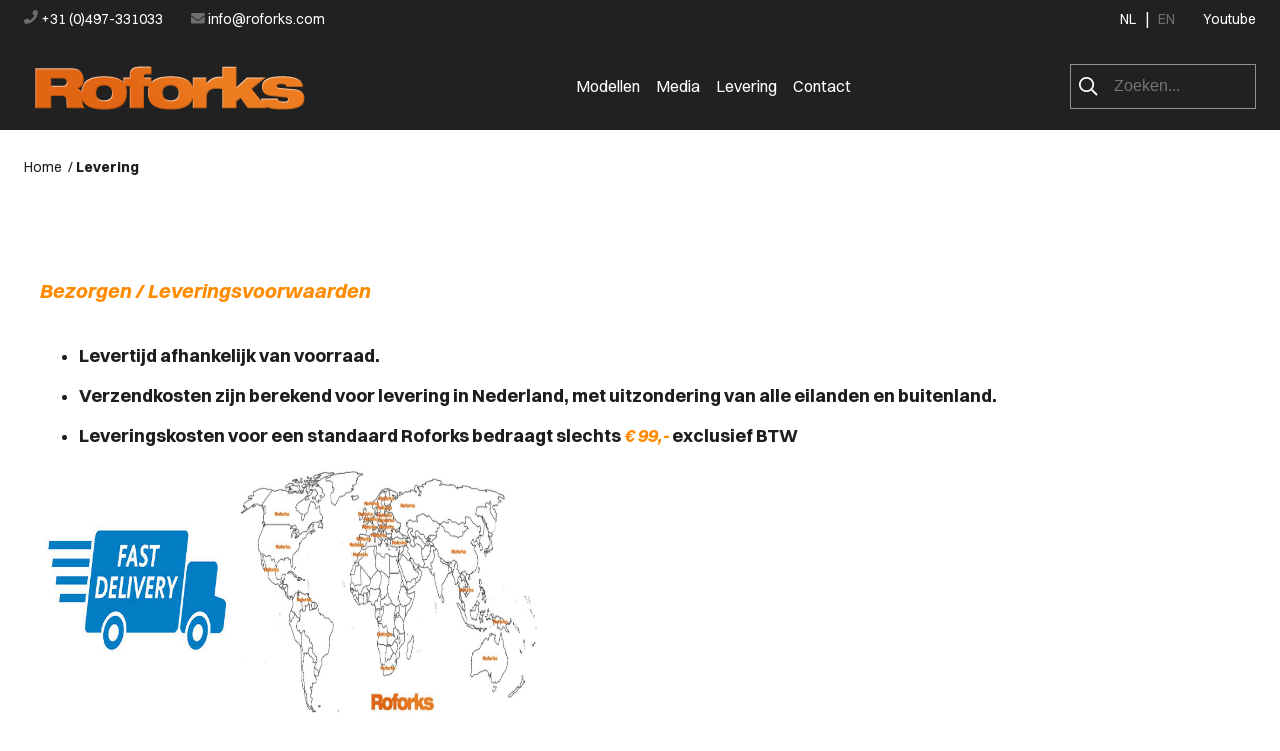

--- FILE ---
content_type: text/html; charset=utf-8
request_url: https://www.roforks.nl/nl/roterend-vorkenbord-voor-manitou-verreiker1
body_size: 7488
content:
<!DOCTYPE html>
<html lang="nl" xml:lang="nl">
<head>
  <meta charset="utf-8">
  <meta http-equiv="X-UA-Compatible" content="IE=edge">

  <title>Roterend vorkenbord voor Manitou verreiker</title>

  <meta name="description" content="Roterend vorkenbord voor Manitou verreiker" />
<meta name="author" content="GSD - Maatwerk software, webapplicaties, websites en apps" />
<meta name="copyright" content="GSD Hapert - Maatwerk software, webapplicaties, websites en apps" />
<meta name="robots" content="All" />
<meta property="og:type" content="website" />
<meta property="og:site_name" content="Roforks" />
<meta property="og:title" content="Roterend vorkenbord voor Manitou verreiker" />
<meta property="og:description" content="Roterend vorkenbord voor Manitou verreiker" />
<meta property="og:url" content="https://roforks.nl/nl/roterend-vorkenbord-voor-manitou-verreiker1" />
<meta property="og:image" content="https://roforks.nl/uploads/vhsbladel/sites/11/images/3011_o.jpg" />

  <script type="application/ld+json">{"@context":"https:\/\/schema.org\/","@type":"LocalBusiness","name":"Vissers Heftruck Service","telephone":"+31 (0)497-331033","email":"info@vhsbladel.nl","url":"https:\/\/roforks.nl","logo":"https:\/\/roforks.nl\/projects\/vhsbladel\/templates\/roforks\/images\/logo_fb.png","image":"https:\/\/roforks.nl\/projects\/vhsbladel\/templates\/roforks\/images\/logo_fb.png","priceRange":"\u20ac\u20ac\u20ac","address":{"@type":"PostalAddress","streetAddress":"Fabrieksweg 8","postalCode":"5531 PP","addressLocality":"Bladel","addressCountry":"NL"},"geo":{"@type":"GeoCoordinates","latitude":"51.3605385","longitude":"5.2025142"}}</script>

  <!-- Favicon -->
  <link rel="shortcut icon" href="/projects/vhsbladel/templates/roforks/images/favicon.png" type="image/x-icon"/>
  <link rel="apple-touch-icon" href="/projects/vhsbladel/templates/roforks/images/apple-touch-icon.png"/>

  <!-- Mobile Metas -->
  <meta name="viewport" content="width=device-width, minimum-scale=1.0, maximum-scale=1.0, user-scalable=no"/>

  <link href="/gsdfw/includes/normalize/normalize.css" rel="stylesheet" type="text/css"/>
  <link rel="stylesheet" href="/projects/vhsbladel/templates/frontend_new/dist/main.css?v=1768946348">
  <link rel="stylesheet" href="/projects/vhsbladel/templates/roforks/dist/roforks.css?v=1768946348">

  <!-- Jquery -->
    
  <!-- Swiper slider -->
  <link rel="stylesheet" href="https://cdn.jsdelivr.net/npm/swiper@11/swiper-bundle.min.css"/>
  <script src="https://cdn.jsdelivr.net/npm/swiper@11/swiper-bundle.min.js"></script>

  <!-- Font Awesome -->
  <link rel="stylesheet" href="https://cdnjs.cloudflare.com/ajax/libs/font-awesome/6.4.0/css/all.min.css"
        integrity="sha512-iecdLmaskl7CVkqkXNQ/ZH/XLlvWZOJyj7Yy7tcenmpD1ypASozpmT/E0iPtmFIB46ZmdtAc9eNBvH0H/ZpiBw==" crossorigin="anonymous" referrerpolicy="no-referrer"/>

  <!-- Sweetalert -->
  <link rel="stylesheet" type="text/css" href="/gsdfw/includes/sweetalert/2/dist/sweetalert2.min.css"/>
  <script src="/gsdfw/includes/sweetalert/2/dist/sweetalert2.min.js"></script>

    <script src="/gsdfw/includes/jsscripts/simplelightbox/v2.1/dist/simple-lightbox.js?"></script>
<script src="/gsdfw/includes/jsscripts/jquery/jquery-3.6.0.min.js"></script>
<script src="/projects/vhsbladel/templates/roforks/js/jquery.gmap.min.js"></script>
  <script type="text/javascript" src="/gsdfw/includes/jsscripts/general.min.js?v=1765445803"></script>

</head>
<body>

<header style="position: fixed; width: 100%; top: 0;">
  <div class="container navbar-mobile">
    <div class="navbar-mobile-left">
      <a class="navbar-brand" href="/"><img src="/projects/vhsbladel/templates/roforks/images/logo.png" alt="Roforks"/></a>
    </div>
    <div class="navbar-mobile-right">
      <form method="get" action="/nl/43/search" class="nav-mobile-search">
        <input id="navbar_mobile_search" type="text" value="" name="topsearch" placeholder=""/>
      </form>
      <img id="mob_search" src="/projects/vhsbladel/templates/roforks/images/icons/search-regular.png" alt="Zoeken">
      &nbsp;&nbsp;|&nbsp;&nbsp;
      <img id="mob_menu" src="/projects/vhsbladel/templates/roforks/images/icons/menu-bars.svg">
    </div>
  </div>
  <div class="mobile-menu-list">
    <div class="mobile-menu-list-wrap">
      <img id="mob_menu_close" src="/projects/vhsbladel/templates/roforks/images/icons/cross.svg">
      <ul class="mob_menu_links">
      <li class="parent-item hover-background">
      <a href="/nl/roforks-prijzen-roterend-vorkenbord-prijzen" class="children-hover">
        Modellen      </a>
              <ul class="children-list">
                      <li>
              <a href="/nl/standaard-roforks">
                Roforks              </a>
            </li>
                      <li>
              <a href="/nl/roforks-met-kantelaar">
                Roforks met kantelaar              </a>
            </li>
                      <li>
              <a href="/nl/roforks-met-hydraulisch-verstelbare-vorken">
                Roforks met hydraulisch verstelbare vorken              </a>
            </li>
                      <li>
              <a href="/nl/breed-vorkenbord-voor-roforks">
                Breed vorkenbord voor Roforks              </a>
            </li>
                      <li>
              <a href="/nl/roforks-met-filmset-bord">
                Roforks met filmset bord              </a>
            </li>
                  </ul>
          </li>
      <li class="parent-item ">
      <a href="/nl/roterend-vorkenbord-fotos-voor-een-verreiker" class="">
        Media      </a>
          </li>
      <li class="parent-item ">
      <a href="/nl/roterend-vorkenbord-voor-manitou-verreiker1" class="">
        Levering      </a>
          </li>
      <li class="parent-item ">
      <a href="/nl/contact-met-roforks-roterend-vorkenbord" class="">
        Contact      </a>
          </li>
  </ul>
<style>
  .children-list {
    display: none;
    position: absolute;
    background-color: #1E1E1E;
    margin-left: -8px;
    box-shadow: 0 8px 16px rgba(0, 0, 0, 0.1);
    z-index: 1;
    padding-inline-start: 0;
  }

  .parent-item {
    padding: 8px;
  }

  .hover-background:hover {
    background-color: #1E1E1E;
  }

  .children-list a {
    color: #333;
    padding: 12px;
    display: block;
    text-decoration: none;
  }

  .parent-item:hover .children-list {
    display: block;
  }

  .children-list a {
    color: white;
  }

  .children-list a:hover {
    color: var(--vhs-red);
  }
</style>      <a href="tel:+31497331033" style="display: block; margin-bottom: 10px;">
        <img src="/projects/vhsbladel/templates/roforks/images/icons/phone-solid.png" alt="Bel ons!">
        +31 (0)497-331033
      </a>
      <a href="mailto:info@roforks.com" >
        <img src="/projects/vhsbladel/templates/roforks/images/icons/envelope-solid.png" alt="Mail ons!">
        info@roforks.com
      </a>
    </div>
    <hr>
    <div class="mobile-menu-bottom-wrap">
      <div class="mobile-menu-socials">
        <a href="https://www.youtube.com/@roforks" title="Roforks op Youtube" target="_blank" style="padding-right: 10px;"><img src="/projects/vhsbladel/templates/roforks/images/icons/youtube-square.svg" alt="Youtube"></a>
      </div>
      <div class="mobile-menu-languages">
        <a href=/nl/ class="language-select selected-lang">NL</a>
        &nbsp;|&nbsp;
        <a href="/en/" class="language-select selectable-lang">EN</a>
      </div>
    </div>
  </div>
  <div class="container navbar-top-wrap">
    <div class="navbar-top">
      <div class="navbar-top-left">
        <a href="tel:+31497331033" style="padding-right: 25px;">
          <img src="/projects/vhsbladel/templates/roforks/images/icons/phone-solid.png" alt="Bel ons!">
          +31 (0)497-331033
        </a>
        <a href="mailto:info@roforks.com" >
          <img src="/projects/vhsbladel/templates/roforks/images/icons/envelope-solid.png" alt="Mail ons!">
          info@roforks.com
        </a>
      </div>
      <div class="navbar-top-right">
        <a href="/nl/" data-lang="nl" class="language-select selected-lang">NL</a>
        &nbsp;&nbsp;|&nbsp;&nbsp;
        <a href="/en/" data-lang="en" class="language-select selectable-lang">EN</a>
        <a href="https://www.youtube.com/@roforks" title="Roforks op Youtube" target="_blank" style="padding-left: 25px;">Youtube</a>
      </div>
    </div>
    <div class="navbar-bottom">
      <a class="navbar-brand" href="/"><img src="/projects/vhsbladel/templates/roforks/images/logo.png" alt="Roforks"/></a>
      <ul class="">
      <li class="parent-item hover-background">
      <a href="/nl/roforks-prijzen-roterend-vorkenbord-prijzen" class="children-hover">
        Modellen      </a>
              <ul class="children-list">
                      <li>
              <a href="/nl/standaard-roforks">
                Roforks              </a>
            </li>
                      <li>
              <a href="/nl/roforks-met-kantelaar">
                Roforks met kantelaar              </a>
            </li>
                      <li>
              <a href="/nl/roforks-met-hydraulisch-verstelbare-vorken">
                Roforks met hydraulisch verstelbare vorken              </a>
            </li>
                      <li>
              <a href="/nl/breed-vorkenbord-voor-roforks">
                Breed vorkenbord voor Roforks              </a>
            </li>
                      <li>
              <a href="/nl/roforks-met-filmset-bord">
                Roforks met filmset bord              </a>
            </li>
                  </ul>
          </li>
      <li class="parent-item ">
      <a href="/nl/roterend-vorkenbord-fotos-voor-een-verreiker" class="">
        Media      </a>
          </li>
      <li class="parent-item ">
      <a href="/nl/roterend-vorkenbord-voor-manitou-verreiker1" class="">
        Levering      </a>
          </li>
      <li class="parent-item ">
      <a href="/nl/contact-met-roforks-roterend-vorkenbord" class="">
        Contact      </a>
          </li>
  </ul>
<style>
  .children-list {
    display: none;
    position: absolute;
    background-color: #1E1E1E;
    margin-left: -8px;
    box-shadow: 0 8px 16px rgba(0, 0, 0, 0.1);
    z-index: 1;
    padding-inline-start: 0;
  }

  .parent-item {
    padding: 8px;
  }

  .hover-background:hover {
    background-color: #1E1E1E;
  }

  .children-list a {
    color: #333;
    padding: 12px;
    display: block;
    text-decoration: none;
  }

  .parent-item:hover .children-list {
    display: block;
  }

  .children-list a {
    color: white;
  }

  .children-list a:hover {
    color: var(--vhs-red);
  }
</style>      <form method="get" action="?action=search" class="nav-search">
        <img src="/projects/vhsbladel/templates/roforks/images/icons/search-regular.png" alt="Zoeken">
        <input type="text" value="" name="topsearch" placeholder="Zoeken..."/>
      </form>
    </div>
  </div>
</header>

<script>
  $(document).ready(function(){

    $("#mob_menu").on('click', function() {
      $(".mobile-menu-list").css('display', 'flex');
    });

    $("#mob_menu_close").on('click', function() {
      $(".mobile-menu-list").hide();
    });
  });

  $("#mob_search").on('click', function() {
    $("#navbar_mobile_search").focus();
  });

  // Select the div element to be displayed
  let scrollDiv = document.querySelector(".navbar-top-wrap");

  // Function to check if the user has scrolled vertically
  function checkScroll() {
    // Get the current scroll position
    const scrollPosition = window.scrollY;

    // Set a threshold value for when to display the div
    const threshold = 5; // Adjust this value as needed

    // Check if the user has scrolled past the threshold
    if (scrollPosition > threshold) {
      // Display the div
      scrollDiv.style.height = '130px';
    } else {
      // Hide the div
      scrollDiv.style.height = '36px';
    }
  }

  // Add an event listener for the scroll event
  window.addEventListener("scroll", checkScroll);

  // (function (h, o, t, j, a, r) {
  //   h.hj = h.hj || function () {
  //     (h.hj.q = h.hj.q || []).push(arguments)
  //   };
  //   h._hjSettings = {hjid: 1346707, hjsv: 6};
  //   a = o.getElementsByTagName('head')[0];
  //   r = o.createElement('script');
  //   r.async = 1;
  //   r.src = t + h._hjSettings.hjid + j + h._hjSettings.hjsv;
  //   a.appendChild(r);
  // })(window, document, 'https://static.hotjar.com/c/hotjar-', '.js?sv=');
</script>
<style>
  #scroll-div {
    display: none;
    position: absolute;
  }
</style>

  <div class="border-top">
    <div style="background: #6E6E6E; opacity: 0.5; height: 1px"></div>
  </div>


<div class="container breadcrumbs">
    <div id="breadcrumbs"><ol class=""><li><a href="/"><span>Home</span></a> &nbsp;/&nbsp; </li><li><span>Levering</span></li></ol><script type="application/ld+json">{"@context":"https:\/\/schema.org\/","@type":"BreadcrumbList","itemListElement":[{"@type":"ListItem","position":1,"name":"Home","item":"https:\/\/roforks.nl\/"},{"@type":"ListItem","position":2,"name":"Levering"}]}</script>
</div></div>
<div class="container" style="max-width: 1400px; margin: auto">
        <div class="gsd-editor">
      <section class="gsd-container gsd-wysiwyg">
        <div>
      <div class="gsdblock-wysiwyg-block">
  <p><span style="font-size: 20px;"><span style="color: #ff8c00;"><br><em><strong>Bezorgen / Leveringsvoorwaarden</strong></em></span></span><br>&nbsp;</p>
<ul>
<li>
<p><span style="font-size: 18px;"><strong>Levertijd afhankelijk van voorraad.</strong></span></p>
</li>
<li>
<p><span style="font-size: 18px;"><strong>Verzendkosten zijn berekend voor levering in Nederland, met uitzondering van alle eilanden en buitenland.&nbsp;</strong></span></p>
</li>
<li>
<p><span style="font-size: 18px;"><strong>Leveringskosten voor een standaard Roforks bedraagt slechts&nbsp;<em><span style="color: #ff8c00;">&euro; 99,-</span></em>&nbsp;exclusief BTW&nbsp;</strong></span></p>
</li>
</ul>
<table style="width: 500px;" border="0" cellspacing="1" cellpadding="1">
<tbody>
<tr>
<td><img style="width: 329px; height: 153px;" src="/vhsbladel/uploads/vhsbladel/sites/3/ckfiles/Roforks/snelle_levering.jpg" alt=""></td>
<td><img style="height: 254px; width: 500px;" src="/vhsbladel/uploads/vhsbladel/sites/3/ckfiles/Wereld_leveringen.jpg" alt=""></td>
</tr>
</tbody>
</table>
<p>&nbsp;</p></div>    </div>
  </section>  </div>
  
  
          <div class="image-container">
                <a class="lightbox-img" title="Transport voor u Roforks roterende vorken verreiker " href="/uploads/vhsbladel/s11/3011_o/transport-voor-u-roforks-roterende-vorken-verreiker--3011.jpg"><img
          src="/uploads/vhsbladel/s11/3011_o/transport-voor-u-roforks-roterende-vorken-verreiker--3011.jpg" alt="Transport voor u Roforks roterende vorken verreiker "></a>
                <a class="lightbox-img" title="Transport voor u Roforks roterende vorken verreiker " href="/uploads/vhsbladel/s11/3016_o/transport-voor-u-roforks-roterende-vorken-verreiker--3016.jpg"><img
          src="/uploads/vhsbladel/s11/3016_o/transport-voor-u-roforks-roterende-vorken-verreiker--3016.jpg" alt="Transport voor u Roforks roterende vorken verreiker "></a>
                <a class="lightbox-img" title="Transport voor u Roforks roterende vorken verreiker " href="/uploads/vhsbladel/s11/3012_o/transport-voor-u-roforks-roterende-vorken-verreiker--3012.jpg"><img
          src="/uploads/vhsbladel/s11/3012_o/transport-voor-u-roforks-roterende-vorken-verreiker--3012.jpg" alt="Transport voor u Roforks roterende vorken verreiker "></a>
                <a class="lightbox-img" title="Transport voor u Roforks roterende vorken verreiker " href="/uploads/vhsbladel/s11/3013_o/transport-voor-u-roforks-roterende-vorken-verreiker--3013.jpg"><img
          src="/uploads/vhsbladel/s11/3013_o/transport-voor-u-roforks-roterende-vorken-verreiker--3013.jpg" alt="Transport voor u Roforks roterende vorken verreiker "></a>
                <a class="lightbox-img" title="Transport voor u Roforks roterende vorken verreiker " href="/uploads/vhsbladel/s11/3018_o/transport-voor-u-roforks-roterende-vorken-verreiker--3018.jpg"><img
          src="/uploads/vhsbladel/s11/3018_o/transport-voor-u-roforks-roterende-vorken-verreiker--3018.jpg" alt="Transport voor u Roforks roterende vorken verreiker "></a>
                <a class="lightbox-img" title="Transport voor u Roforks roterende vorken verreiker " href="/uploads/vhsbladel/s11/3021_o/transport-voor-u-roforks-roterende-vorken-verreiker--3021.jpg"><img
          src="/uploads/vhsbladel/s11/3021_o/transport-voor-u-roforks-roterende-vorken-verreiker--3021.jpg" alt="Transport voor u Roforks roterende vorken verreiker "></a>
      </div>
<script>
  $(document).ready(function () {
    let gallery = new SimpleLightbox('.lightbox-img', {
      fileExt: false,
    });
  })
</script>
<style>
  .image-container {
    display: flex;
    overflow-x: scroll;
    align-items: center;
    gap: 6px;
    scrollbar-width: none;
  }
  .lightbox-img img {
    max-width: 240px;
  }
</style>  
<style>
  .video-container {
    margin: 0;
    display: flex;
    justify-content: center;
    align-items: center;
    height: 100vh;
  }

  .video-wrapper {
    display: flex;
    width: 100%;
    height: 100%;
    gap: 10px;
  }

  .video-wrapper iframe {
    flex: 1; /* Each iframe takes an equal portion of the available space */
    border: none;
  }
</style>
</div>

<div class="background-grey" style="padding: 32px 0; overflow: hidden">
  
  <div class="swiperFooter" style="height: 100px;">
    <div class="swiper-wrapper">
              <div class="swiper-slide" style="background: #F3F3F3 0% 0% no-repeat padding-box;">
          <img src="/uploads/vhsbladel/sites/11/images/2976_t.gif"
               alt="Magni Roforks op Roforks"/>
        </div>
              <div class="swiper-slide" style="background: #F3F3F3 0% 0% no-repeat padding-box;">
          <img src="/uploads/vhsbladel/sites/11/images/2974_t.png"
               alt="Sennebogen Roforks op Roforks"/>
        </div>
              <div class="swiper-slide" style="background: #F3F3F3 0% 0% no-repeat padding-box;">
          <img src="/uploads/vhsbladel/sites/11/images/2972_t.png"
               alt="Bobcat Roforks op Roforks"/>
        </div>
              <div class="swiper-slide" style="background: #F3F3F3 0% 0% no-repeat padding-box;">
          <img src="/uploads/vhsbladel/sites/11/images/2977_t.jpg"
               alt="JCB Roforks op Roforks"/>
        </div>
              <div class="swiper-slide" style="background: #F3F3F3 0% 0% no-repeat padding-box;">
          <img src="/uploads/vhsbladel/sites/11/images/2975_t.png"
               alt="Volvo BM Roforks op Roforks"/>
        </div>
              <div class="swiper-slide" style="background: #F3F3F3 0% 0% no-repeat padding-box;">
          <img src="/uploads/vhsbladel/sites/11/images/2978_t.jpg"
               alt="Manitou Roforks op Roforks"/>
        </div>
              <div class="swiper-slide" style="background: #F3F3F3 0% 0% no-repeat padding-box;">
          <img src="/uploads/vhsbladel/sites/11/images/2971_t.png"
               alt="Genie Roforks op Roforks"/>
        </div>
              <div class="swiper-slide" style="background: #F3F3F3 0% 0% no-repeat padding-box;">
          <img src="/uploads/vhsbladel/sites/11/images/2968_t.png"
               alt="Roforks op Roforks"/>
        </div>
              <div class="swiper-slide" style="background: #F3F3F3 0% 0% no-repeat padding-box;">
          <img src="/uploads/vhsbladel/sites/11/images/2970_t.jpg"
               alt="Dieci Roforks op Roforks"/>
        </div>
          </div>
  </div>
</div>

</div>

<script>
  var swiperFooter = new Swiper('.swiperFooter', {
    speed: 400,
    slidesPerView: 4,
    spaceBetween: 30,
    grabCursor: true,
    setWrapperSize: true,
    autoHeight: false,
    slideToClickedSlide: true,
    loop: true,
    autoplay: true,
    breakpoints: {
      1000: {
        slidesPerView: 5,
        spaceBetween: 30,
      },
      1400: {
        slidesPerView: 6,
        spaceBetween: 30,
      }
    }
  });
</script>

<style>
  .swiper-slide img {
    display: block;
    width: 100%;
    height: 50%;
    object-fit: contain;
    border-radius: var(--border-radius);
  }
</style>

<div class="footer-top-wrap">
  <div class="footer-top">
    <div class="footer-top-left">
      <h4>Even bellen?</h4>
      <h2><a href="tel:0031497331033">+31 (0)497-331033</a></h2>
    </div>
    <div class="footer-top-right">
      <label for="callback_phone">Wilt u teruggebeld worden?</label>
      <div class="footer-top-right-blocks">
        <input type="tel" name="callback_phone" id="callback_phone" value="" placeholder="Vul hier uw telefoonnummer in">
        <button class="footer-submit-btn" type="submit" id="callback_phone_btn" data-loading-text="Aan het verzenden...">Aanvraag verzenden<span class="home-verkoop-arrow">-></span>
        </button>
      </div>
    </div>
  </div>
</div>
<div class="footer-bottom-wrap">
  <div class="footer-bottom">
    <div class="footer-address">
      <a class="" href="/"><img src="/projects/vhsbladel/templates/roforks/images/logo.png" alt="Roforks"/></a>
      <h4>Roforks</h4>
      <p>Fabrieksweg 8</p>
      <p>5531 PP Bladel</p>
      <p>Nederland</p>
      <div class="footer-address-icons">
        <a class="" href="https://www.youtube.com/@roforks"><img src="/projects/vhsbladel/templates/roforks/images/icons/youtube-square.svg" alt="youtube"/></a>
      </div>
    </div>
    <div class="footer-nav">
      <h2>Navigatie</h2>
              <a href="/nl/roforks-prijzen-roterend-vorkenbord-prijzen">Modellen</a>
              <a href="/nl/roterend-vorkenbord-fotos-voor-een-verreiker">Media</a>
              <a href="/nl/roterend-vorkenbord-voor-manitou-verreiker1">Levering</a>
              <a href="/nl/contact-met-roforks-roterend-vorkenbord">Contact</a>
          </div>
    <div class="footer-other">
      <h2>Overig</h2>
              <a href="/nl/manitou-mrt-roterend-vorkenbord">Manitou MRT</a>
              <a href="/nl/roterend-vorkenbord-voordelen-voor-manitou-verreiker">Roterend vorkenbord voordelen</a>
              <a href="/nl/links">Links</a>
              <a href="/nl/rotating-forks-with-forks-positioner-telehandler">Rotating forks with forks positioner telehandler</a>
              <a href="/nl/privacyverklaring">Privacyverklaring</a>
              <a href="/nl/360-rotating-fork-carriage-manitou-telehandler">360° Rotating Fork Carriage</a>
              <a href="/nl/footermenu/manitou-360-rotating-fork-carriage">Manitou 360° Rotating Fork Carriage</a>
              <a href="/nl/roforks-links">Links</a>
              <a href="/nl/film-sets">Roforks met film set plaat</a>
          </div>
    <div class="footer-tags">
      <h2>Tags</h2>
        <a href="/nl/manitou-aanbouwdelen"
     title="Manitou aanbouwdelen">Manitou aanbouwdelen</a>
  <a href="/nl/film-sets-roforks"
     title="Film sets Roforks">Film sets Roforks</a>
  <a href="/nl/roterende-vorken"
     title="Roterende vorken">Roterende vorken</a>
  <a href="/nl/roterende-palletvorken"
     title="Roterende palletvorken">Roterende palletvorken</a>
  <a href="/nl/schaduwschermen-en-groenschermen-omhoog-houden"
     title="Schaduwschermen en groenschermen omhoog houden">Schaduwschermen en groenschermen omhoog houden</a>
  <a href="/nl/manitou-verreiker"
     title="Manitou verreiker">Manitou verreiker</a>
  <a href="/nl/roforks-met-vorkenversteller"
     title="roforks met vorkenversteller">roforks met vorkenversteller</a>
  <a href="/nl/roforks"
     title="Roforks">Roforks</a>
  <a href="/nl/manitou-telehandler"
     title="Manitou telehandler">Manitou telehandler</a>
  <a href="/nl/roterend-vorkenbord"
     title="Roterend vorkenbord">Roterend vorkenbord</a>
  <a href="/nl/vhs-special-products"
     title="VHS Special Products">VHS Special Products</a>
  <a href="/nl/roterende-verreiker"
     title="Roterende verreiker">Roterende verreiker</a>
    </div>
  </div>
  <hr>
  <div class="footer-bottom-links">
    <p class="footer-bottom-copyright">© Copyright 2026 – Roforks</p>
    <div class="footer-bottom-mid">
      <a href="/uploads/vhsbladel/pdf/algemene_voorwaarden.pdf" target="_blank">Algemene voorwaarden</a>
      <span class="footer-mob-divider">&nbsp;&nbsp;|&nbsp;&nbsp;</span>
      <a href="/uploads/vhsbladel/pdf/privacy_verklaring.pdf" target="_blank">Privacybeleid</a>
    </div>
    <span class="footer-gsd">Website door <a href="https://www.gsd.nl">GSD</a></span>
  </div>
  <div class="footer-bottom-links-full">
    <p class="footer-bottom-copyright">© Copyright 2026 – Roforks</p>
    <div class="footer-bottom-links-full-right">
      <a href="/uploads/vhsbladel/pdf/algemene_voorwaarden.pdf" target="_blank" class="footer-alg">Algemene voorwaarden</a>
      <a href="/uploads/vhsbladel/pdf/privacy_verklaring.pdf" target="_blank" class="footer-priv">Privacybeleid</a>
      <span class="footer-gsd">Website door <a href="https://www.gsd.nl">GSD</a></span>
    </div>
  </div>
</div>


</body>
</html>
  <script async src="https://www.googletagmanager.com/gtag/js?id=G-3T7YQZC2LY"></script>
  <script >
    //analytics
    window.dataLayer = window.dataLayer || [];
    function gtag(){dataLayer.push(arguments);}
    gtag('js', new Date());
    gtag('config', 'G-3T7YQZC2LY');
  </script>
<script type="text/javascript">
  $(document).ready(function () {

    $("#callback_phone_btn").click(function(event) {
      event.preventDefault();
      if (!validatePhoneNL($("#callback_phone").val())) {
        swal({
          title: "Terugbelverzoek",
          text: "Voer een geldig telefoonnummer in.",
          type: 'error',
          confirmButtonColor: '#ffb400'
        }).catch(swal.noop);
      }
      else {
        $.post("?action=terugbelverzoek",{
          callback_phone: $("#callback_phone").val(),
        }, function( data ) {
          console.log(data);
          if (data.response == 'success') {
            swal({
              title: "Terugbelverzoek ontvangen!",
              text: "We nemen zo snel mogelijk telefonisch contact met je op.",
              type: 'success',
              confirmButtonColor: '#ffb400'
            }).catch(swal.noop);
            $("#callback_phone").val("");
          }
          else {
            swal({
              title: "Terugbelverzoek probleem",
              text: "We vragen u vriendelijk om telefonisch contact op te nemen.",
              type: 'error',
              confirmButtonColor: '#ffb400'
            }).catch(swal.noop);
          }
        },"json");
      }
    });

  });
</script>



--- FILE ---
content_type: text/css
request_url: https://www.roforks.nl/projects/vhsbladel/templates/frontend_new/dist/main.css?v=1768946348
body_size: 6311
content:
@CHARSET "UTF-8";

@import url("//api.fontshare.com/v2/css?f[]=switzer@2,101,600,701,800,501,601,900,100,700,901,400,201,401,200,300,301,801,500,1&display=swap");
@import url('https://fonts.googleapis.com/css2?family=Inter:wght@400;500;700&display=swap');

@import url('variables.css');
@import url('swiperslider.css');
@import url('multiselect.css');
@import url('simplelightbox.css');
@import '/gsdfw/projects/default/templates/frontend/style/gsdeditor.css';
@import url('gsdeditor_vhsbladel.css');
@import url('contact.css');

:root {
  --vhs-gray: rgba(74, 74, 74, 0.29);
  --vhs-red: #E91B0F;

  /* Colors: */
  --unnamed-color-e20714: #E20714;
  --unnamed-color-ffffff: #FFFFFF;
  --unnamed-color-f3f3f3: #F3F3F3;
  --unnamed-color-dadada: #DADADA;
  --unnamed-color-a7a7a7: #A7A7A7;
  --unnamed-color-6e6e6e: #6E6E6E;
  --unnamed-color-1e1e1e: #1E1E1E;
  --unnamed-color-ff0000: #FF0000;

  /* Font/text values */
  --unnamed-font-family-switzer: Switzer;
  --unnamed-font-style-italic: italic;
  --unnamed-font-style-normal: normal;
  --unnamed-font-weight-600: 600px;
  --unnamed-font-weight-bold: bold;
  --unnamed-font-weight-normal: normal;
  --unnamed-font-weight-medium: medium;
  --unnamed-font-size-14: 14px;
  --unnamed-font-size-16: 16px;
  --unnamed-font-size-18: 18px;
  --unnamed-font-size-24: 24px;
  --unnamed-font-size-40: 40px;
  --unnamed-font-size-56: 56px;
  --unnamed-font-size-96: 96px;
  --unnamed-character-spacing-0: 0px;
  --unnamed-line-spacing-18: 18px;
  --unnamed-line-spacing-24: 24px;
  --unnamed-line-spacing-26: 26px;
  --unnamed-line-spacing-30: 30px;
  --unnamed-line-spacing-56: 56px;
  --unnamed-line-spacing-96: 96px;
}

/* general */
h1 {
  margin: 16px 0;
  /*color: var(--unnamed-color-ffffff);*/
}
ul {
  list-style: none;
}
a {
  text-decoration: none;
  color: var(--unnamed-color-ffffff);
}
a:hover {
  color: var(--vhs-red);
}
.home-banner-btn:hover {
  color: #1E1E1E;
}
img {
  max-width: 100%;
}
header {
  position: relative;
  z-index: 3;
}
.container {
  padding: 0 24px;
}
.background-grey {
  background: #F3F3F3 0% 0% no-repeat padding-box;
}
button {
  padding: 10px 30px;
  font: italic normal 18px/26px Switzer;
  color: #FFFFFF;
  background: #E20714 0% 0% no-repeat padding-box;
  border: none;
}
input {
  -webkit-box-sizing: border-box;
  -moz-box-sizing: border-box;
  box-sizing: border-box;
}
iframe {
  max-width: 100%;
}
.navbar-brand {
  grid-area: logo;
  padding: 0;
  margin: 19px 0px 10px 0;
}
.border-top {
  background: #212121 0% 0% no-repeat padding-box;
  height: 130px;
  display: none;
}
.breadcrumbs {
  max-width: 1400px;
  font: normal normal normal 14px/18px Switzer;
  margin: 100px auto 12px auto;
}
.breadcrumbs > a:hover {
  color: var(--vhs-red);
}
#breadcrumbs > ol {
  display: flex;
  flex-wrap: wrap;
  list-style: none;
  line-height: 2.2rem;
  padding: 0;
  margin: 0;
}
#breadcrumbs > ol > li > a {
  color: #1E1E1E;
}
#breadcrumbs > ol > li > span {
  font-weight: bold;
}
.alert {
  padding: 10px;
  margin-bottom: 10px;
  text-shadow: 0 1px 0 rgba(255, 255, 255, 0.5);
  border-radius: 4px;
  border: 1px solid transparent;
}
.alert-danger {
  color: #a94442;
  background-color: #f2dede;
  border-color: #ebccd1;
  padding: 15px;
  border-radius: 5px;
}
.alert-success {
  color: black;
  background-color: #d9edf7;
  border-color: #bce8f1;
}
/* nav */
/* mobile */
.navbar-mobile {
  height: 66px;
  background: #212121 0% 0% no-repeat padding-box;
  display: flex;
  justify-content: space-between;
  align-items: center;
}
.navbar-mobile-left, .navbar-mobile-right {
  width: 50%;
}
.navbar-mobile-right {
  color: #6E6E6E;
  display: flex;
  justify-content: end;
  align-items: center;
}
.navbar-mobile-right > form {
  margin-right: 15px;
}
.navbar-mobile-right > form > input {
  width: 100%;
  border: 0;
  background: 0;
  color: var(--unnamed-color-ffffff);
}
.navbar-mobile-right > img {
  height: 25px;
  width: 25px;
  cursor: pointer;
}
.navbar-mobile .navbar-brand {
  display: flex;
  align-items: center;
}
.navbar-mobile .navbar-brand > img {
  margin: 0;
  width: 90px;
  height: 37px;
}
.mobile-menu-list {
  display: none;
  height: 100vh;
  z-index: 99999999;
  background: #212121 0% 0% no-repeat padding-box;
  color: var(--unnamed-color-ffffff);
  position: absolute;
  top: 0;
  left: 0;
  right: 0;
  flex-direction: column;
}
.mobile-menu-list > hr {
  margin: 64px 0 0 0;
  background: #6E6E6E 0% 0% no-repeat padding-box;
  opacity: 0.2;
}
.mob_menu_links {
  margin-top: 75px;
}
.mob_menu_links > li {
  padding: 8px 0;
  font-size: 20px;
}
.mob_menu_links > li > a {
  /*color: var(--unnamed-color-ffffff);*/
}
.mobile-menu-list-wrap {
  max-width: 1400px;
  padding: 0 24px;
  margin: auto 45px;
  flex-grow: 1;
}
.mobile-menu-list-wrap > a, .mobile-menu-languages > a {
  /*color: var(--unnamed-color-ffffff);*/
  font-size: 14px;
}
#mob_menu_close {
  position: absolute;
  right: 10px;
  top: 9px;
  cursor: pointer;
}
.mobile-menu-list > img {
  height: 19px;
  width: 19px;
}
.mob_menu_links {
  list-style: none;
  padding: 0;
  margin-bottom: 32px;
}
.mobile-menu-bottom-wrap {
  max-width: 1400px;
  margin: 35px 70px;
  height: 20px;
  display: flex;
  justify-content: space-between;
}
.mobile-menu-socials > a > img {
  max-height: 100%;
}
/* end-mobile */
.navbar-top-wrap {
  background: #212121 0% 0% no-repeat padding-box;
  height: 36px;
}
.navbar-top {
  top: 0px;
  left: 0px;
  height: 36px;
  max-width: 1400px;
  margin: auto;
  background: #212121 0% 0% no-repeat padding-box;
  opacity: 1;
  display: flex;
  justify-content: space-between;
  align-items: center;
  color: var(--unnamed-color-ffffff);
}
.navbar-top-left > a, .navbar-top-right > a {
  letter-spacing: var(--unnamed-character-spacing-0);
  text-align: left;
  font: normal normal normal 14px/18px Switzer;
  letter-spacing: 0px;
  /*color: var(--unnamed-color-ffffff);*/
}
a.selectable-lang {
  color: var(--unnamed-color-6e6e6e);
}
a.selectable-lang:hover {
  color: var(--unnamed-color-ffffff);
}
.navbar-bottom {
  height: 100px;
  max-width: 1400px;
  margin: auto;
  display: flex;
  justify-content: space-between;
  align-items: center;
}
.navbar-bottom > ul {
  display: flex;
  gap: 40px;
}
.navbar-bottom > a, .navbar-bottom > ul > li > a {
  /*color: var(--unnamed-color-ffffff);*/
}
.nav-search {
  width: 184px;
  height: 43px;
  border: 1px solid rgba(255, 255, 255, 0.5);
  display: flex;
  justify-content: space-evenly;
  align-items: center;
  background: rgba(255,0,0,0);
}
.nav-search > input {
  border: 0;
  outline: 0;
  background: transparent;
  color: var(--unnamed-color-ffffff);
  width: 135px;
  margin-left: 5px;
}
.nav-search > img {
  width: 19px;
  height: 19px;
}
/* end-nav */

/* home-page */
.home-banner-overlay {
  background: var(--unnamed-color-1e1e1e) 0% 0% no-repeat padding-box;
  opacity: 1;
  position: relative;
  z-index: 2;
  padding-top: 38px;
}
.home-banner {
  background-repeat: no-repeat;
  background-position: center;
  background-size: cover;
  position: relative;
  z-index: 1;
  transition: background-image 2s ease;
}
.home-banner .container {
  display: flex;
  flex-direction: column;
  align-items: center;
}
.home-banner .container > * {
  letter-spacing: var(--unnamed-character-spacing-0);
  color: var(--unnamed-color-ffffff);
  text-align: center;
  color: #FFFFFF;
  justify-content: center;
}
.home-banner .container > h1 {
  max-width: 858px;
  padding: 80px 24px 0 24px;
  font: var(--unnamed-font-style-italic) normal var(--unnamed-font-weight-bold) var(--unnamed-font-size-40)/40px var(--unnamed-font-family-switzer);
}
.home-banner .container > p {
  max-width: 658px;
  font: var(--unnamed-font-style-normal) normal var(--unnamed-font-weight-normal) var(--unnamed-font-size-18)/var(--unnamed-line-spacing-26) var(--unnamed-font-family-switzer);
}
.home-banner .container > img {
  width: 50%;
  max-width: 225px;
}
.home-banner-btns {
  margin: 35px;
}
.home-banner-btn {
  display: flex;
  justify-content: center;
  align-items: center;
  background: var(--unnamed-color-e20714) 0% 0% no-repeat padding-box;
  width: 218px;
  padding: 0 28px;
  margin: 2px 0;
}
.home-banner-btn span {
  transition: padding 200ms;
}
.home-banner-btn:hover span {
  padding-left: 6px;
}
.home-banner-btn > h1 {
  font: var(--unnamed-font-style-italic) normal var(--unnamed-font-weight-bold) var(--unnamed-font-size-24)/34px var(--unnamed-font-family-switzer);
  letter-spacing: var(--unnamed-character-spacing-0);
  /*color: var(--unnamed-color-ffffff);*/
  text-align: center;
  letter-spacing: 0px;
}
.home-banner-btn-arrow {
  font: var(--unnamed-font-style-normal) normal var(--unnamed-font-weight-bold) var(--unnamed-font-size-24)/34px Inter;
  letter-spacing: var(--unnamed-character-spacing-0);
  text-align: center;
  margin-left: 5px;
}
.home-verkoop-wrap {
  background: #F3F3F3 0% 0% no-repeat padding-box;
}
.home-verkoop {
  margin: auto;
  overflow: hidden;
  max-width: 1920px;
  position: relative;
  padding-top: 28px;
  padding-bottom: 80px;
  z-index: 0;
}
.home-verkoop .container {
  max-width: 1400px;
  margin: auto;
}
.home-verkoop-background {
  position: absolute;
  z-index: -1;
  top: -102px;
  left: -66px;
  bottom: 0;
  color: #1E1E1E;
  opacity: 0.05;
  font: italic normal bold 160px/371px Switzer;
}
.home-verkoop-h1-mob {
  font: italic normal bold 32px/30px Switzer;
  color: #1E1E1E;
  padding-top: 20px;
  padding-bottom: 10px;
}
.home-verkoop-vehicles {
  display: grid;
  grid-template-columns: repeat(11, 1fr);
  gap: 32px;
  overflow: scroll;
  padding-left: 24px;
  padding-bottom: 15px;
}
.home-verkoop-vehicle-pad {
  display: none;
  padding-left: 200px;
}
.home-verkoop-vehicle {
  display: flex;
  flex-direction: column;
  height: 482px;
  width: 280px;
  background: #FFFFFF 0% 0% no-repeat padding-box;
}
.home-verkoop-arrow {
  font: normal normal 20px/34px Inter;
  letter-spacing: var(--unnamed-character-spacing-0);
  color: var(--unnamed-color-ffffff);
  text-align: center;
  margin-left: 5px;
}
.home-verkoop-assortiment {
  display: none;
  margin: auto;
  justify-content: space-between;
  align-items: center;
  max-width: 1400px;
}
.home-verkoop-h1 {
  font: italic normal medium 18px/26px Switzer;
}
.home-verkoop-button, .home-verkoop-button-mob {
  padding: 10px 30px;
  font: italic normal 18px/26px Switzer;
  color: #FFFFFF;
  /*background: #E20714 0% 0% no-repeat padding-box;*/
  background: var(--vhs-red) 0% 0% no-repeat padding-box;
  border: none;
}
.home-verkoop-button-mob {
  margin-left:  24px;
}
.home-verkoop-button span {
  transition: padding 200ms;
  padding-right: 6px;
}
.home-verkoop-button:hover span {
  padding-left: 6px;
  padding-right: 0px;
}
.home-about-button:hover, .home-about-button:hover span,
.home-verkoop-button:hover, .home-verkoop-button:hover span,
.home-verkoop-button-mob:hover, .home-verkoop-button-mob:hover span {
  cursor: pointer;
  color: #1E1E1E;
}
.home-verkoop-vehicle-wrap {
  padding: 12px 32px;
  flex-grow: 1;
  display: flex;
  flex-direction: column;
}
.home-verkoop-vehicle-wrap > h1 {
  font: italic normal 600 24px/30px Switzer;
  max-height: 30px;
  overflow: hidden;
  white-space: nowrap;
  margin: 0;
}
.home-verkoop-vehicle-wrap > h2 {
  font: normal normal normal 18px/26px Switzer;
  margin: 3px 0 0 0;
}
.home-verkoop-vehicle-wrap > hr {
  margin: 13px 0 10px 0;
}
.home-verkoop-item-spec {
  display: flex;
  justify-content: space-between;
  align-items: center;
  font: normal normal normal 14px/26px Switzer;
}
.home-verkoop-item-spec > p {
  margin: 0;
}
.home-verkoop-vehicle-view {
  width: fit-content;
  margin-top: auto;
}
.home-verkoop-vehicle-view span {
  transition: padding 200ms;
}
.home-verkoop-vehicle-view:hover span {
  padding-left: 6px;
}
.home-verkoop-vehicle-view:hover h2, .home-verkoop-vehicle-view:hover span {
  color: #1E1E1E;
}
.home-verkoop-vehicle-view > h2 {
  margin: 0;
  font: italic normal 18px/26px Switzer;
  color: #E20714;
}
.home-verkoop-vehicle-view > h2 > span {
  transition: padding 200ms;
  font: normal normal bold 18px/26px Inter;
  color: #E20714;
}
.home-about {
  margin: auto;
  max-width: 1400px;
  position: relative;
  padding: 80px 0;
}
.home-about-img {
  text-align: center;
}
.home-about > img {
  max-width: 100%;
  height: auto;
}
.home-about-right > h1 {
  font: italic normal bold 32px/30px Switzer;
  margin-top: 32px;
}
.home-about-background-wrap {
  position: relative;
}
.home-about-background {
  position: absolute;
  z-index: 1;
  bottom: 0;
  top: -145px;
  left: -32px;
  color: #1E1E1E;
  opacity: 0.05;
  font: italic normal bold 160px/371px Switzer;
}
.home-about-right > h3 {
  font: italic normal 600 20px/28px Switzer;
  margin-bottom: 32px;
}
.home-about-arrow {
  font: normal normal 20px/34px Inter;
  letter-spacing: var(--unnamed-character-spacing-0);
  text-align: center;
  margin-left: 5px;
  color: var(--unnamed-color-e20714);
  background: var(--unnamed-color-ffffff);
}
.home-about-button-service {
  display: none;
  cursor: pointer;
}
.home-about-button span {
  padding-right: 6px;
}
.home-about-button span,
.home-about-button-service span {
  transition: padding 200ms;
}
.home-about-button:hover span {
  padding-right: 0px;
}
.home-about-button:hover span,
.home-about-button-service:hover span {
  padding-left: 6px;
}
.home-about-button-service:hover, .home-about-button-service:hover span {
  color: #1E1E1E;
}
.home-nieuws-wrap {
  background: #F3F3F3 0% 0% no-repeat padding-box;
}
.home-nieuws {
  z-index: 2;
  overflow: hidden;
  margin: auto;
  max-width: 1400px;
  position: relative;
  padding: 80px 0;
}
.home-nieuws-background {
  position: absolute;
  z-index: -1;
  bottom: 0;
  top: -65px;
  left: -92px;
  color: #1E1E1E;
  opacity: 0.05;
  font: italic normal bold 160px/371px Switzer;
}
.home-nieuws > h1 {
  font: italic normal bold 32px/30px Switzer;
  margin: 24px 0;
  padding: 0 24px;
}
.home-nieuws-items {
  margin-top: 25px;
  padding: 0 24px;
}
.home-nieuws-item {
  min-height: 370px;
  margin-bottom: 40px;
}
.home-nieuws-item-img-wrap {
  max-height: 600px;
  overflow: hidden;
  display: block;
}
.home-nieuws-item-img {
  width: 100%;
  object-fit: cover;
  max-height: 600px;
  margin: auto;
  transition: transform .4s;
}
.home-nieuws-item-img:hover {
  transform: scale(1.05);
}
.home-nieuws-item-title {
  font: italic normal 600 24px/30px Switzer;
  max-height: 60px;
  overflow: hidden;
  margin: 16px 0 12px 0;
  color: black;
}
.home-nieuws-item-title > a {
  color: #1E1E1E;
}
.home-nieuws-item-title > a:hover {
  color: var(--unnamed-color-e20714);
}
.home-nieuws-item-btn {
  font: italic normal normal 18px/26px Switzer;
  display: inline;
  color: var(--unnamed-color-e20714);
  background: #F3F3F3 0% 0% no-repeat padding-box;
}
.home-nieuws-item-btn span {
  transition: padding 200ms;
}
.home-nieuws-item-btn:hover span {
  padding-left: 12px;
}
.home-nieuws-item-btn:hover, .home-nieuws-item-btn:hover span {
  color: black;
}
.home-nieuws-arrow {
  font: normal normal 18px/26px Inter;
  letter-spacing: var(--unnamed-character-spacing-0);
  text-align: center;
  color: var(--unnamed-color-e20714);
  background: #F3F3F3 0% 0% no-repeat padding-box;
  padding-left: 5px;
}
/* end-home-page */
body {
  color: #1E1E1E;
  font: normal normal normal 16px/24px Switzer;
  position: relative;
  z-index: -3;
}
/* scroller */
.simply-scroll {
  z-index: 5;
  width: 1920px;
  margin: auto;
}
.simply-scroll .simply-scroll-clip {
  width: 100%;
}
.simply-scroll .simply-scroll-list li, .simply-scroll, .simply-scroll .simply-scroll-clip {
  height: 60px;
}
.simply-scroll .simply-scroll-list li {
  width: 240px;
}
.simply-scroll-list li img {
  display: inline;
}
#logos {
  width: 100%;
  background: #F3F3F3 0% 0% no-repeat padding-box;
  padding-top: 31px;
  padding-bottom: 31px;
}
#logos > div {
  height: 80px;
  position: relative;
  padding: 10px 0 10px 0;
}
#logos img {
  opacity: 0.7;
  max-height: 60px;
  max-width: 200px;
  filter: url("data:image/svg+xml;utf8,<svg xmlns=\'http://www.w3.org/2000/svg\'><filter id=\'grayscale\'><feColorMatrix type=\'matrix\' values=\'0.3333 0.3333 0.3333 0 0 0.3333 0.3333 0.3333 0 0 0.3333 0.3333 0.3333 0 0 0 0 0 1 0\'/></filter></svg>#grayscale"); /* Firefox 10+, Firefox on Android */
  filter: gray; /* IE6-9 */
  -webkit-filter: grayscale(100%); /* Chrome 19+, Safari 6+, Safari 6+ iOS */
}
#logos img:hover {
  opacity: 1;
  filter: url("data:image/svg+xml;utf8,<svg xmlns=\'http://www.w3.org/2000/svg\'><filter id=\'grayscale\'><feColorMatrix type=\'matrix\' values=\'1 0 0 0 0, 0 1 0 0 0, 0 0 1 0 0, 0 0 0 1 0\'/></filter></svg>#grayscale");
  -webkit-filter: grayscale(0%);
}
.scrollerwrapper td {
  vertical-align: middle;
  text-align: center;
  width: 200px;
  height: 60px;
}
/*end-scroller*/
/*verkoop*/
.verkoop-h1-mob {
  margin: 10px 0;
  font: italic normal bold 32px/30px Switzer;
  color: #1E1E1E;
  padding-top: 0px;
  padding-bottom: 10px;
}
.verkoop-open-filters {
  display: flex;
  height: 54px;
  width: 100%;
  justify-content: center;
  align-items: center;
  margin-top: 20px;
  padding: 18px;
}
.verkoop-open-filters > img {
  max-height: 100%;
}
.verkoop-vehicles {
  display: grid;
  grid-template-columns: repeat(1, 1fr);
  align-content: start;
  gap: 32px;
  grid-column: 2 / -1;
}
.verkoop-vehicle {
  background: #FFFFFF 0% 0% no-repeat padding-box;
}
.verkoop-vehicle > div > a {
  display: inline-block;
  overflow: hidden;
  width: 100%;
}
.verkoop-vehicle > div > a > img {
  width: 100%;
  object-fit: cover;
  max-height: 240px;
  margin: auto;
  transition: transform .4s;
}
.verkoop-vehicle > div > a > img:hover {
  transform: scale(1.05);
}
.verkoop-vehicle-wrap .container {
  padding: 5px 32px 32px 32px;
}
.verkoop-vehicle-wrap .container  h1 {
  font: italic normal 600 24px/30px Switzer;
  max-height: 30px;
  overflow: hidden;
  margin: 0;
}
.verkoop-vehicle-wrap .container  h2 {
  font: normal normal normal 18px/26px Switzer;
  margin: 3px 0 0 0;
}
.verkoop-vehicle-wrap .container  hr {
  margin: 13px 0 10px 0;
  opacity: 0.1;
}
.verkoop-item-spec {
  display: flex;
  justify-content: space-between;
  align-items: center;
  font: normal normal normal 14px/26px Switzer;
}
.verkoop-item-spec  p {
  margin: 0;
}
.verkoop-vehicle-view {
  display: flex;
  margin-top: 15px;
}
.verkoop-vehicle-view:hover h2, .verkoop-vehicle-view:hover span {
  color: #1E1E1E;
}
.verkoop-vehicle-view > h2 {
  margin: 0;
  font: italic normal 18px/26px Switzer;
  color: #E20714;
}
.verkoop-vehicle-view > span {
  font: normal normal bold 18px/26px Inter;
  color: #E20714;
}
.verkoop-pager {
  display: flex;
  justify-content: center;
  align-items: center;

}
.verkoop-pager-text {
  font: normal normal normal 18px/26px Switzer;
  margin: 15px;
}
.verkoop-left-menu {
  display: none;
  background: #FFFFFF 0% 0% no-repeat padding-box;
  width: 320px;
}
.mobile-filters > div > .verkoop-left-menu {
  display: block;
}
.verkoop-result-sort {
   display: none;
}
.verkoop-desktop-wrap {
  display: block;
}
.verkoop-sort {
  display: flex;
  justify-content: center;
  align-items: center;
}
.menu-container {
  padding: 20px 32px 40px 32px;
}
.menu-container > hr {
  opacity: 0.1;
}

.menu-option-title {
  font: normal normal 600 14px/18px Switzer;
  display: flex;
  justify-content: space-between;
  align-items: center;
}
.menu-option-title:hover {
  cursor: pointer;
}
.menu-option-title > i, .gsd-select-placeholder > span {
  transition: transform 0.3s ease; /* Adjust the transition time as needed */
}
.dropdown-options {
  display: flex;
  flex-direction: column;
  gap: 12px;
}
.menu-option-dropdown > * {
  user-select: none;
}
.menu-option-dropdown .dropdown-options > input {
  margin: 0 5px;
}
.menu-option-dropdown .dropdown-options > label {
  font: normal normal normal 14px/18px Switzer;
}
.menu-option-dropdown .dropdown-options > label > span {
  margin-left: 6px;
}
.slider-inputs {
  display: flex;
  gap: 52px;
}
/*end-verkoop*/
/*vehicle info*/
.summary-btns {
  margin: 24px 0 60px 0;
}
.quick-links {
  font: normal normal normal 14px/5px Switzer;
  display: flex;
  justify-content: center;
  align-items: center;
  gap: 16px;
}
.quick-links > a {
  font: italic normal normal 14px/26px Switzer;
  color: var(--vhs-red);
}
.quick-links > a:hover {
  color: var(--vhs-gray);
}
.vehicle-photos-wrap {
  padding-top: 40px;
  padding-bottom: 68px;
  background: #F3F3F3;
}
.vehicle-photos {
  margin: auto;
  display: grid;
  grid-template-columns: 1fr;
  gap: 16px;
  max-width: 680px;
}
.vehicle-photos-images {
  display: grid;
  grid-template-columns: 1fr 1fr;
  gap: 16px;
}
.vehicle-photos-main {
  cursor: pointer;
  max-width: 100%;
  height: auto;
}
.vehicle-video {
  display: flex;
  justify-content: center;
  align-items: center;
  background-repeat: no-repeat;
  background-size: cover;
  height: 100%;
}
.vehicle-video > img {
  height: 100%;
  width: 100%;
}
.vehicle-video > i {
  font-size: 100px;
}
.vehicle-specs {
  display: flex;
  flex-direction: column;
  border: 1px solid #DADADA;
}
.spec-row, .spec-row {
  display: flex;
  justify-content: space-between;
  align-items: center;
  padding-right: 16px;
  font: normal normal normal 18px/26px Switzer;
}
.spec-row:nth-child(odd) {
  background: #F3F3F3;
}
.spec-row-value {
  font: italic normal 600 18px/26px Switzer;
}
.spec-cell {
  flex: 1;
  padding-left: 32px;
  text-align: left;
}
.download-block {
  display: flex;
  flex-direction: row;
  border: 1px solid #DADADA;
  align-items: center;
  padding: 16px 24px;
  margin: 24px 0;
}
.download-icon {
  font-size: 52px;
  opacity: 0.2;
  width: 45px;
  padding-right: 24px;
}
.download-text {
  display: flex;
  flex-direction: column;
  align-items: start;
}
.vehicle-info {
  max-width: 1400px;
  margin: auto;
}
.vehicle-additional {
  max-width: 1400px;
  margin: auto;
}
.specs-scroll {
  margin: 60px 0 80px 0;
}
.downloads-scroll {
  margin-bottom: 80px;
}
/*end vehicle info*/
/* modal */
.gsd-modal {
  display: none;
  z-index: 10000;
  overflow-y: auto;
  position: fixed;
  top: 0;
  right: 0;
  bottom: 0;
  left: 0;
}
.gsd-modal.gsd-modal-show {
  display: block;
}
.gsd-modal > div {
  padding: 0;
  display: block;
  text-align: center;
  justify-content: center;
  align-items: flex-end;
  min-height: 100vh;
}

.gsd-modal-bg-glass {
  top: 0;
  right: 0;
  bottom: 0;
  left: 0;
  position: fixed;
}
.gsd-modal-bg-glass > div {
  opacity: 0.5;
  background-color: black;
  position: absolute;
  top: 0;
  right: 0;
  bottom: 0;
  left: 0;
}

.gsd-modal-container {
  width: 85%;
  max-width: 520px;
  min-height: 768px;
  display: inline-block;
  vertical-align: middle;
  margin: 2rem 24px;
  margin-top: 2rem;
  margin-bottom: 2rem;
  transition-property: all;
  transition-timing-function: cubic-bezier(0.4, 0, 0.2, 1);
  transition-duration: 150ms;
  --tw-shadow: 0 20px 25px -5px rgba(0, 0, 0, 0.1), 0 10px 10px -5px rgba(0, 0, 0, 0.04);
  box-shadow: 0 0 rgba(0, 0, 0, 0), 0 0 rgba(0, 0, 0, 0), var(--tw-shadow);
  text-align: left;
  background-color: #F3F3F3;
  overflow: hidden;
  --tw-translate-x: 0;
  --tw-translate-y: 0;
  --tw-rotate: 0;
  --tw-skew-x: 0;
  --tw-skew-y: 0;
  --tw-scale-x: 1;
  --tw-scale-y: 1;
  transform: translateX(var(--tw-translate-x)) translateY(var(--tw-translate-y)) rotate(var(--tw-rotate)) skewX(var(--tw-skew-x)) skewY(var(--tw-skew-y)) scaleX(var(--tw-scale-x)) scaleY(var(--tw-scale-y));
}

.gsd-modal-loader {
  max-width: 100%;
}

.gsd-modal-header {
  display: flex;
  justify-content: end;
  font-size: 1.5rem;
  justify-content: end;
  font-size: 1rem;
  padding: 16px 16px 0 0;
}

.gsd-modal-content {
  min-height: 400px;
  padding: 0 24px 24px 24px
}

.gsd-modal-content > h2 {
  margin: 0;
}

.gsd-modal-close svg {
  color: var(--vhs-red);
  height: 1.5em;
  width: 1.5em;
}

.gsd-modal-close:hover svg {
  color: var(--gsd-secondary-color);
  height: 1.5em;
  width: 1.5em;
}
/* end modal */
/*footer*/
.footer-top-wrap {
  background: var(--gsd-primary-color) 0% 0% no-repeat padding-box;
  color: #FFFFFF;
  padding: 4px;
}
.footer-top {
  margin: auto;
  display: flex;
  flex-direction: column;
  padding: 56px 24px;
}
.footer-top-left {
  width: 100%;
  margin: auto;
}
.footer-top-left > h2 {
  margin: 0;
}
.footer-top-left > h2 > a, .footer-top-left > h4 {
  margin: 0;
}
.footer-top-left > h2 > a:hover {
  color: #1E1E1E;
}
.footer-top-left > h4 {
  font: italic normal 600 18px/26px Switzer;
}
.footer-top-left > h2 > a {
  font: italic normal bold 32px/56px Switzer;
}
.footer-top-right {
  color: #FFFFFF;
  font: normal normal normal 18px/26px Switzer;
  margin: 55px auto auto auto;
  width: 100%;
}
.footer-top-right > label {
  font: italic normal 600 18px/26px Switzer;
}
.footer-top-right-blocks {
  margin-top: 12px;
}
.footer-top-right-blocks > input {
  display: block;
  width: 100%;
  padding: 10px 15px;
  font: normal normal normal 18px/26px Switzer;
  color: #282828;
}
.footer-submit-btn {
  background: #1E1E1E 0% 0% no-repeat padding-box;
  margin-top: 12px;
  width: 100%;
  white-space: nowrap;
  cursor: pointer;
}
.footer-submit-btn:hover, .footer-submit-btn:hover span {
  color: var(--vhs-red);
}
.footer-bottom-wrap {
  background: #1E1E1E 0% 0% no-repeat padding-box;
}
.footer-bottom {
  max-width: 1400px;
  margin: auto;
  display: grid;
  padding: 80px 24px;
}
.footer-bottom-mob {
  font: normal normal normal 14px/18px Switzer;
  color: #6E6E6E;
  padding: 32px;
  max-width: 1400px;
  margin: auto;
}
.footer-address {
  font: normal normal bold 16px/24px Switzer;
  display: flex;
  flex-direction: column;
}
.footer-address > p, .footer-address > h4 {
  color: #A7A7A7;
  margin: 0;
}
.footer-address > h4 {
  font: normal normal bold 16px/24px Switzer;
  margin-top: 12px
}
.footer-address > p {
  font: normal normal normal 16px/24px Switzer;
}
.footer-address-icons {
  display: flex;
  gap: 17px;
  margin-top: 24px;
}
.footer-nav {
  padding-right: 90px;
}
.footer-nav, .footer-other {
  display: flex;
  flex-direction: column;
  margin-top: 60px;
}
.footer-nav > h2, .footer-other > h2, .footer-tags > h2 {
  font: normal normal 600 20px/30px Switzer;
  color: var(--unnamed-color-ffffff);
  margin-bottom: 26px;
  margin-top: 0;
}
.footer-nav > a, .footer-other > a {
  font: normal normal normal 16px/28px Switzer;
  color: #A7A7A7;
}
.footer-nav > a:hover, .footer-other > a:hover {
  font: normal normal normal 16px/28px Switzer;
  color: var(--vhs-red);
}
.footer-tags {
  margin-top: 32px;
}
.footer-tags > a {
  font: normal normal normal 14px/22px Switzer;
  letter-spacing: 0px;
  color: #6E6E6E;
}
.footer-tags > a:hover {
  color: var(--vhs-red);
}
.footer-bottom-wrap > hr {
  margin: 0;
  background: #6E6E6E 0% 0% no-repeat padding-box;
  opacity: 0.5;
}
.footer-bottom-links {
  display: grid;
  grid-template-columns: repeat(1, 1fr);
  padding: 24px 32px;
}
.footer-bottom-copyright, .footer-gsd, .footer-mob-divider {
  font: normal normal normal 14px/18px Switzer;
  color: #6E6E6E;
  margin: 0;
}
.footer-bottom-mid {
  margin: 24px 0;
}
.footer-bottom-mid > a, .footer-gsd > a, .footer-alg, .footer-priv {
  font: normal normal normal 14px/18px Switzer;
  letter-spacing: 0px;
  color: #A7A7A7;
}
.footer-gsd > a:hover, .footer-bottom-mid > a:hover {
  color: var(--vhs-red);
}
.footer-bottom-links-full {
  padding: 32px 12px;
  max-width: 1400px;
  margin: auto;
  display: none;
  justify-content: space-between;
}
.footer-bottom-links-full-right {
  display: flex;
}
.footer-alg, .footer-priv {
  padding-right: 40px;
}
/*end-footer*/
/* gsd-editor */
.gsd-editor {
  width: 100%;
  background-color: white;
  /*padding: 50px 0;*/
}
/* end gsd-editor */
/* google maps */
.google-map {
  height: 450px;
}
/* end google maps */
/* @media */
@media (min-width: 1900px) {
  .home-verkoop-vehicle-pad {
    display: block;
  }
}
@media (min-width: 1400px) {
  .verkoop-vehicles {
    display: grid;
    grid-template-columns: repeat(3, 1fr);
    gap: 32px;
  }
  .verkoop-vehicle {
    max-width: 320px;
  }
  .verkoop-result-sort {
    grid-column: 1 / span 3;
  }
}
@media (min-width: 701px) and (max-width: 1399px) {
  .verkoop-vehicles {
    display: grid;
    grid-template-columns: repeat(2, 1fr);
    gap: 32px;
  }
  .verkoop-result-sort {
    grid-column: 1 / span 2;
  }
}
@media (min-width: 1251px) {
  .navbar-top-wrap {
    display: block;
  }
  .navbar-mobile {
    display: none;
  }
  .mobile-menu-list {
    display: none;
  }
  .home-banner .container > h1 {
    padding-top: 200px;
    font: italic normal bold 80px/80px Switzer;
  }
  .home-banner .container > img {
    padding: 15px 100px 61px 100px;
  }
  .home-banner-btns {
    display: flex;
    margin: 79px 0;
    max-width: 1400px;
    width: 100%;
  }
  .home-banner-btn {
    width: 25%;
    padding: 7px 0;
    margin: 0px;
  }
  .home-banner-btn > h1 {
    font: italic normal bold 35px/56px Switzer;
  }
  .home-banner-btn > span {
    font: normal normal bold 40px/56px Inter;
  }
  .btn-line-wrap {
    background: var(--unnamed-color-e20714) 0% 0% no-repeat padding-box;
  }
  .btn-line {
    margin-top: 7px;
    height: 70px;
    width: 2px;
    opacity: 0.35;
    background: var(--unnamed-color-ffffff) 0% 0% no-repeat padding-box;
  }
  .home-verkoop {
    padding-left: 0;
    padding-top: 50px;
    overflow: visible;
  }
  .home-verkoop-h1 {
    font: italic normal bold 56px/56px Switzer;
  }
  .home-verkoop-background {
    font: italic normal bold 320px/371px Switzer;
    top: -48px;
    left: -96px;
  }
  .home-verkoop-vehicles {
    gap: 40px;
    overflow: scroll;
    padding-bottom: 15px;
    margin-top: 40px;
  }
  .home-verkoop-vehicle {
    height: 512px;
    width: 320px;
  }
  .home-verkoop-assortiment {
    display: flex;
  }
  .home-verkoop-h1-mob {
    display: none;
  }
  .home-verkoop-button-mob {
    display: none;
  }
  .home-about {
    display: flex;
    padding: 160px 0;
  }
  .home-about-right > h1 {
    font: italic normal bold 56px/56px Switzer;
    margin: 24px 0;
  }
  .home-about-right > p {
    font: normal normal normal 18px/26px Switzer;
    margin: 48px 0;
  }
  .home-about-img {
    min-width: 680px;
    margin-right: 160px;
  }
  .home-about-button-service {
    display: inline;
    color: var(--unnamed-color-e20714);
    background: var(--unnamed-color-ffffff);
  }
  .home-nieuws-wrap {
    padding: 80px 0 0 0;
  }
  .home-nieuws {
    padding: 40px 0;
    overflow: visible;
  }
  .home-nieuws-background {
    font: italic normal bold 320px/371px Switzer;
    top: -74px;
    left: -364px;
  }
  .home-nieuws > h1 {
    font: italic normal bold 56px/56px Switzer;
  }
  .home-nieuws-items {
    display: flex;
    gap: 40px;
  }
  .home-nieuws-item {
    height: 440px;
    width: 440px;
    margin-bottom: 0;
  }
  .home-nieuws-item-img {
    width: 440px;
    height: 260px;
  }
  .home-nieuws-item-title {
    height: auto;
  }
  .footer-top {
    max-width: 1400px;
    display: flex;
    flex-direction: row;
    justify-content: space-between;
  }
  .footer-top-left, .footer-top-right {
    margin: 0;
    width: auto;
    flex-grow: 1;
  }
  .footer-top-left > h2 > a {
    font: italic normal bold 52px/56px Switzer;
  }
  .footer-top-right {
    display: flex;
    flex-direction: column;
  }
  .footer-top-right-blocks {
    display: flex;
    gap: 16px;
    align-items: center;
  }
  .footer-top-right-blocks > input {
    width: 60%;
  }
  .footer-submit-btn {
    margin: 0;
    width: 260px;
  }
  .footer-bottom {
    grid-template-columns: repeat(4, 1fr);
    grid-template-areas: "address nav  other tags";
  }
  .footer-tags {
    max-width: 320px;
    margin-top: 16px;
  }
  .footer-mob-divider {
    display: none;
  }
  .border-top {
    display: block;
  }
  .verkoop-h1-mob {
    font: italic normal bold 56px/56px Switzer;
  }
  .verkoop-result-sort {
    display: flex;
    flex-direction: row-reverse;
    justify-content: space-between;
    align-items: center;
  }
  .verkoop-open-filters {
    height: 38px;
    width: 256px;
  }
  .verkoop-sort > * {
    margin: 0;
  }
  .verkoop-left-menu {
    display: block;
  }
  .verkoop-result-sort-mob {
    display: none;
  }
  .verkoop-desktop-wrap {
    display: grid;
    gap: 40px;
    grid-template-columns: repeat(4, 1fr);
  }
  .vehicle-info {
    display: flex;
    justify-content: space-between;
    margin-bottom: 80px;
  }
  .vehicle-summary {
    width: 33%;
  }
  .home-verkoop-vehicle-wrap {
    max-width: 256px;
  }
  .summary-btns {
    display: flex;
    justify-content: start;
  }
  .summary-btns > button, .summary-btns > button > *, .summary-btns > a > button, .summary-btns > a > button > span {
    font-size: 16px;
    line-height: 16px;
  }
  .summary-btns > button, .summary-btns > a > .button-white {
    width: auto;
  }
  .breadcrumbs {
    margin: 20px auto 18px auto;
  }
}
@media (min-width: 950px) {
  .vehicle-slider {
    display: flex;
    justify-content: center;
    max-height: 520px;
    flex-direction: row-reverse;
  }
  .swiper-spacer {
    display: none;
  }
  #swiper, #swiper-thumbs {
    margin: auto  0;
  }
  #swiper {
    width: 680px;
  }
  #swiper-thumbs {
    max-width: 80px;
    margin: 0 16px;
  }
  .vehicle-photos-wrap {
    padding-top: 64px;
    padding-bottom: 100px;
  }
  .vehicle-photos {
    grid-template-columns: 1fr 1fr;
    max-width: 1400px;
  }
  .vehicle-additional {
    display: flex;
    justify-content: space-between;
    padding: 60px 0 80px 0;
  }
  .vehicle-additional > div {
    width: 50%;
  }
  .specs-scroll {
    margin: 0;
    padding-top: 0;
    padding-bottom: 0;
  }
  /*.summary-btns {*/
  /*  display: flex;*/
  /*  flex-direction: row;*/
  /*  justify-content: center;*/
  /*}*/
  /*.summary-btns .button-red {*/
  /*  width: auto;*/
  /*}*/
}
@media (max-width: 1250px) {
  .navbar-top-wrap {
    display: none;
  }
  .btn-line-wrap {
    background: var(--unnamed-color-e20714) 0% 0% no-repeat padding-box;
  }
  .btn-line {
    margin: auto;
    height: 2px;
    width: 70px;
    opacity: 0.35;
    background: var(--unnamed-color-ffffff) 0% 0% no-repeat padding-box;
  }
  .home-banner {
    background-size: 1604px;
  }
}
@media (min-width: 950px) {
  /*.vehicle-downloads {*/
  /*  display: flex;*/
  /*  gap: 35px;*/
  /*}*/
  /*.download-icon {*/
  /*  width: auto;*/
  /*  padding-right: 0;*/
  /*  font-size: 65px;*/
  /*}*/
  /*.download-block {*/
  /*  padding: 20px 21px;*/
  /*  flex-direction: column;*/
  /*  height: 150px;*/
  /*  width: 150px;*/
  /*  justify-content: center;*/
  /*}*/
  /*.download-text {*/
  /*  align-items: center;*/
  /*  margin-top: 20px;*/
  /*}*/
  .footer-bottom-links {
    display: none;
  }
  .footer-bottom-links-full {
    display: flex;
  }
}
@media (min-width: 701px) and (max-width: 1251px) {
  /*.verkoop-vehicles {*/
  /*  display: grid;*/
  /*  grid-template-columns: repeat(3, 1fr);*/
  /*  gap: 32px;*/
  /*}*/
}
@media (min-width: 701px) {
  .footer-nav {
    margin-top: 16px;
    padding: 0;
  }
  .footer-other {
    margin-top: 16px;
  }
}
@media (min-width: 701px) and (max-width: 1250px) {
  .footer-bottom {
    grid-template-columns: repeat(3, 1fr);
    grid-template-areas:
    "address nav other"
    "tags tags tags";
    gap: 20px;
  }
  .footer-address {
    grid-area: address;
  }
  .footer-nav {
    grid-area: nav;
    margin-top: 16px;
    padding: 0;
  }
  .footer-other {
    grid-area: other;
    margin-top: 16px;
  }
  .footer-tags {
    grid-area: tags;
  }
}
@media (min-width: 501px) and (max-width: 700px) {
  .footer-bottom {
    grid-template-columns: repeat(2, 1fr);
    grid-template-areas:
    "address nav"
    "other other"
    "tags tags";
  }
  .footer-address {
    grid-area: address;
  }
  .footer-nav {
    grid-area: nav;
    margin-top: 16px;
  }
  .footer-other {
    grid-area: other;
  }
  .footer-tags {
    grid-area: tags;
  }
}
@media (max-width: 500px) {
  .footer-bottom {
    grid-template-columns: repeat(1, 1fr);
    grid-template-areas:
    "address"
    "nav"
    "other"
    "tags";
  }
  .footer-address {
    grid-area: address;
  }
  .footer-nav {
    grid-area: nav;
  }
  .footer-other {
    grid-area: other;
  }
  .footer-tags {
    grid-area: tags;
  }
}


--- FILE ---
content_type: text/css
request_url: https://www.roforks.nl/projects/vhsbladel/templates/roforks/dist/roforks.css?v=1768946348
body_size: 1120
content:
@CHARSET "UTF-8";

@import url("//api.fontshare.com/v2/css?f[]=switzer@2,101,600,701,800,501,601,900,100,700,901,400,201,401,200,300,301,801,500,1&display=swap");
@import url('https://fonts.googleapis.com/css2?family=Inter:wght@400;500;700&display=swap');

@import url('variables.css');
@import url('margin-padding.css');

:root {
  --vhs-gray: rgba(74, 74, 74, 0.29);
  --vhs-red: #FF8C00;

  /* Colors: */
  --unnamed-color-e20714: #FF8C00;
  --unnamed-color-ffffff: #FFFFFF;
  --unnamed-color-f3f3f3: #F3F3F3;
  --unnamed-color-dadada: #DADADA;
  --unnamed-color-a7a7a7: #A7A7A7;
  --unnamed-color-6e6e6e: #6E6E6E;
  --unnamed-color-1e1e1e: #1E1E1E;
  --unnamed-color-ff0000: #FF8C00;

  /* Font/text values */
  --unnamed-font-family-switzer: Switzer;
  --unnamed-font-style-italic: italic;
  --unnamed-font-style-normal: normal;
  --unnamed-font-weight-600: 600px;
  --unnamed-font-weight-bold: bold;
  --unnamed-font-weight-normal: normal;
  --unnamed-font-weight-medium: medium;
  --unnamed-font-size-14: 14px;
  --unnamed-font-size-16: 16px;
  --unnamed-font-size-18: 18px;
  --unnamed-font-size-24: 24px;
  --unnamed-font-size-40: 40px;
  --unnamed-font-size-56: 56px;
  --unnamed-font-size-96: 96px;
  --unnamed-character-spacing-0: 0px;
  --unnamed-line-spacing-18: 18px;
  --unnamed-line-spacing-24: 24px;
  --unnamed-line-spacing-26: 26px;
  --unnamed-line-spacing-30: 30px;
  --unnamed-line-spacing-56: 56px;
  --unnamed-line-spacing-96: 96px;
}

.btn.btn-border {
  background: transparent;
  border: 1px solid rgba(255, 255, 255, .75);
  color: #fff;
  -webkit-border-radius: 2px;
  -moz-border-radius: 2px;
  border-radius: 2px;
  font-family: "Roboto Condensed", sans-serif;
  text-transform: uppercase;
  letter-spacing: 2px;
  font-size: 11px;
  padding: 8px;
  margin: 0 16px;
}
.home-banner ::marker {
  color: transparent;
}
.home-banner .container {
  padding-top: 50px;
}
.footer-address > a img {
  max-width: 200px;
  margin: 10px 0 8px -8px;
}
.gsd-editor .editor-title {
  padding: 0;
}
.gsdblock-wysiwyg-block.editor-title h2 {
  margin-bottom: 0;
}
.gsd-container > div {
  max-width: unset;
  padding: 0px;
}
.contenttxt a {
  color: var(--vhs-red);
}
.contenttxt a:hover {
  color: var(--vhs-gray);
}
.contenttxt h1 a {
  color: #111111;
  font-weight: normal;
}
.contenttxt h1 a:hover {
  color: var(--vhs-red);
}
.home-nieuws {
  padding: 20px;
}
button {
  background: var(--vhs-red) 0% 0% no-repeat padding-box;
}
.parent-item .children-list {
  padding-top: 14px;
  padding-bottom: 10px;
  margin-top: 8px;
}
.parent-item .children-list a {
  padding: 6px 14px;
  font-size: 0.9rem;
}
.videos {
  display: flex;
  flex-direction: row;
}
.videos .video {
  width: 600px;
  margin: 0 10px;
}
.testimonial-carousel {
  display: flex;
  justify-content: center;
  margin: 0 auto;
  flex-wrap: wrap;
  gap: 15px;
}
.testimonial-card {
  flex: 22%;
  padding: 20px;
  border-radius: 8px;
  background-color: white;
  box-shadow: 0 4px 6px rgba(0, 0, 0, 0.1);
  text-align: center;
}
.testimonial-card:hover {
  transform: scale(1.02);
}
.testimonial-card .icon {
  width: 100px;
  height: 100px;
  margin: 0 auto 10px auto;
  border-radius: 50%;
  overflow: hidden;
}
.client-image {
  width: 50px;
  height: 50px;
  margin: 5px auto 10px auto;
  overflow: hidden;
}
.client-image img {
  width: 100%;
  height: 100%;
  object-fit: cover;
}
.testimonial-text {
  font-size: 1.2em;
  font-style: italic;
  margin-bottom: 15px;
}


@media (max-width: 768px) {
  .testimonial-carousel {
    flex-wrap: wrap; /* Allow wrapping for smaller screens */
    justify-content: center; /* Center cards when stacked */
    gap: 5px;
  }
  .testimonial-card {
    /*flex: 1 1 90%; !* Each card takes up 90% of the screen width *!*/
    flex: 40%;
    margin: 10px 10px; /* Add vertical spacing */
  }
}

@media (min-width: 1251px) {
  .homeimage{
    width: 42% !important;
  }
  .contenttxt {
    min-height: 300px;
    margin-bottom: 40px;
  }
  .content-txt {
    max-width: 1400px;
    margin: auto;
  }
  .home-banner-btn {
    padding: 0;
    width: 30%;
  }
  .home-banner-btn > h1 {
    font-size: 1.8rem;
  }
  .home-about-img {
    min-width: 480px;
  }
  .footer-top-left > h2 > a {
    font: italic normal bold 40px / 44px Switzer;
  }
}



--- FILE ---
content_type: text/css
request_url: https://api.fontshare.com/v2/css?f[]=switzer@2,101,600,701,800,501,601,900,100,700,901,400,201,401,200,300,301,801,500,1&display=swap
body_size: 11670
content:
/* Switzer */
@font-face {
  font-family: 'Switzer';
  src: url('//cdn.fontshare.com/wf/L7ZHBDKNPCJUMFDFCFPHHK4RV7OFYP35/ICIUL5ABL6JESZ73FR7QSQOMYTKCNNMY/LSZ7EF56Q5Y43X3QAZUVAEEKK7C4I7YK.woff2') format('woff2'),
       url('//cdn.fontshare.com/wf/L7ZHBDKNPCJUMFDFCFPHHK4RV7OFYP35/ICIUL5ABL6JESZ73FR7QSQOMYTKCNNMY/LSZ7EF56Q5Y43X3QAZUVAEEKK7C4I7YK.woff') format('woff'),
       url('//cdn.fontshare.com/wf/L7ZHBDKNPCJUMFDFCFPHHK4RV7OFYP35/ICIUL5ABL6JESZ73FR7QSQOMYTKCNNMY/LSZ7EF56Q5Y43X3QAZUVAEEKK7C4I7YK.ttf') format('truetype');
  font-weight: 100;
  font-display: swap;
  font-style: normal;
}
@font-face {
  font-family: 'Switzer';
  src: url('//cdn.fontshare.com/wf/RWIKA4LRZQXZMZVCFZQOLUNZWNHAG7TI/RVIKXT2NNZPSQDFYRNDJ34RCFDZX62PW/YVJ5FTEPCY7YTK5FVRE4ST3YO35SBEKK.woff2') format('woff2'),
       url('//cdn.fontshare.com/wf/RWIKA4LRZQXZMZVCFZQOLUNZWNHAG7TI/RVIKXT2NNZPSQDFYRNDJ34RCFDZX62PW/YVJ5FTEPCY7YTK5FVRE4ST3YO35SBEKK.woff') format('woff'),
       url('//cdn.fontshare.com/wf/RWIKA4LRZQXZMZVCFZQOLUNZWNHAG7TI/RVIKXT2NNZPSQDFYRNDJ34RCFDZX62PW/YVJ5FTEPCY7YTK5FVRE4ST3YO35SBEKK.ttf') format('truetype');
  font-weight: 100;
  font-display: swap;
  font-style: italic;
}
@font-face {
  font-family: 'Switzer';
  src: url('//cdn.fontshare.com/wf/JXG72O2TZZZ5GVUMRFHCQDLSBYPRIWXQ/ZP6MERMWLACGBGZHTVL3PGEM4LJZTZ57/O2INHB7RBA62NQZWIAP3RS5WRI4PR4T5.woff2') format('woff2'),
       url('//cdn.fontshare.com/wf/JXG72O2TZZZ5GVUMRFHCQDLSBYPRIWXQ/ZP6MERMWLACGBGZHTVL3PGEM4LJZTZ57/O2INHB7RBA62NQZWIAP3RS5WRI4PR4T5.woff') format('woff'),
       url('//cdn.fontshare.com/wf/JXG72O2TZZZ5GVUMRFHCQDLSBYPRIWXQ/ZP6MERMWLACGBGZHTVL3PGEM4LJZTZ57/O2INHB7RBA62NQZWIAP3RS5WRI4PR4T5.ttf') format('truetype');
  font-weight: 200;
  font-display: swap;
  font-style: normal;
}
@font-face {
  font-family: 'Switzer';
  src: url('//cdn.fontshare.com/wf/3VAGCWMQT2A2C2GK7F5FAHGUYKLKSXPK/SYFRQABIUPT55PTOJIEEV2YMJSVV6EYS/RIR2QY5RYWK7P7XPEQY25M7LKF37GJDV.woff2') format('woff2'),
       url('//cdn.fontshare.com/wf/3VAGCWMQT2A2C2GK7F5FAHGUYKLKSXPK/SYFRQABIUPT55PTOJIEEV2YMJSVV6EYS/RIR2QY5RYWK7P7XPEQY25M7LKF37GJDV.woff') format('woff'),
       url('//cdn.fontshare.com/wf/3VAGCWMQT2A2C2GK7F5FAHGUYKLKSXPK/SYFRQABIUPT55PTOJIEEV2YMJSVV6EYS/RIR2QY5RYWK7P7XPEQY25M7LKF37GJDV.ttf') format('truetype');
  font-weight: 200;
  font-display: swap;
  font-style: italic;
}
@font-face {
  font-family: 'Switzer';
  src: url('//cdn.fontshare.com/wf/EW5HJEX6O4L64XUWQA2XU7Q6BZ3B4JA4/ZWUP4SQYHHMMSS5LFHFFBX6DXL7C3DTU/H5EOHLIZH5K7IZK6SGYJI75L4KV6FUO7.woff2') format('woff2'),
       url('//cdn.fontshare.com/wf/EW5HJEX6O4L64XUWQA2XU7Q6BZ3B4JA4/ZWUP4SQYHHMMSS5LFHFFBX6DXL7C3DTU/H5EOHLIZH5K7IZK6SGYJI75L4KV6FUO7.woff') format('woff'),
       url('//cdn.fontshare.com/wf/EW5HJEX6O4L64XUWQA2XU7Q6BZ3B4JA4/ZWUP4SQYHHMMSS5LFHFFBX6DXL7C3DTU/H5EOHLIZH5K7IZK6SGYJI75L4KV6FUO7.ttf') format('truetype');
  font-weight: 300;
  font-display: swap;
  font-style: normal;
}
@font-face {
  font-family: 'Switzer';
  src: url('//cdn.fontshare.com/wf/4VXBC3FEORAU76DL5BGHFNI55RKWXZSX/G66T76FX64HG5CN7K5FPYPNZUZ73U2XV/VIBEJS7WAALPI7YO7IOVGRTLMVQJ5RTQ.woff2') format('woff2'),
       url('//cdn.fontshare.com/wf/4VXBC3FEORAU76DL5BGHFNI55RKWXZSX/G66T76FX64HG5CN7K5FPYPNZUZ73U2XV/VIBEJS7WAALPI7YO7IOVGRTLMVQJ5RTQ.woff') format('woff'),
       url('//cdn.fontshare.com/wf/4VXBC3FEORAU76DL5BGHFNI55RKWXZSX/G66T76FX64HG5CN7K5FPYPNZUZ73U2XV/VIBEJS7WAALPI7YO7IOVGRTLMVQJ5RTQ.ttf') format('truetype');
  font-weight: 300;
  font-display: swap;
  font-style: italic;
}
@font-face {
  font-family: 'Switzer';
  src: url('//cdn.fontshare.com/wf/BLNB4FAQFNK56DWWNF7PMGTCOTZHOEII/ST3WKSSDMBK2MIQQO3MAVYWLF4FTOLFV/6IN5WOLRCYP4G4MOCOHOMXNON6Q7MDAR.woff2') format('woff2'),
       url('//cdn.fontshare.com/wf/BLNB4FAQFNK56DWWNF7PMGTCOTZHOEII/ST3WKSSDMBK2MIQQO3MAVYWLF4FTOLFV/6IN5WOLRCYP4G4MOCOHOMXNON6Q7MDAR.woff') format('woff'),
       url('//cdn.fontshare.com/wf/BLNB4FAQFNK56DWWNF7PMGTCOTZHOEII/ST3WKSSDMBK2MIQQO3MAVYWLF4FTOLFV/6IN5WOLRCYP4G4MOCOHOMXNON6Q7MDAR.ttf') format('truetype');
  font-weight: 400;
  font-display: swap;
  font-style: normal;
}
@font-face {
  font-family: 'Switzer';
  src: url('//cdn.fontshare.com/wf/XVUY2PHYBA6KMN4RMEMJPHQSTKCQ267G/UICOQA6KCSHFOSCPYDVVDNNCDKYFXHJB/O34WRFYO7JNWEBBA2LRV2XYRUSYXYDKH.woff2') format('woff2'),
       url('//cdn.fontshare.com/wf/XVUY2PHYBA6KMN4RMEMJPHQSTKCQ267G/UICOQA6KCSHFOSCPYDVVDNNCDKYFXHJB/O34WRFYO7JNWEBBA2LRV2XYRUSYXYDKH.woff') format('woff'),
       url('//cdn.fontshare.com/wf/XVUY2PHYBA6KMN4RMEMJPHQSTKCQ267G/UICOQA6KCSHFOSCPYDVVDNNCDKYFXHJB/O34WRFYO7JNWEBBA2LRV2XYRUSYXYDKH.ttf') format('truetype');
  font-weight: 400;
  font-display: swap;
  font-style: italic;
}
@font-face {
  font-family: 'Switzer';
  src: url('//cdn.fontshare.com/wf/OYB4CXKJQXKTNSLJMTDQOIVUL2V5EL7S/WYO2P7DQVV5RNXGMCUO2HL4RJP4VFUAS/6XPIMU23OJVRY676OG5YVJMWEHWICATX.woff2') format('woff2'),
       url('//cdn.fontshare.com/wf/OYB4CXKJQXKTNSLJMTDQOIVUL2V5EL7S/WYO2P7DQVV5RNXGMCUO2HL4RJP4VFUAS/6XPIMU23OJVRY676OG5YVJMWEHWICATX.woff') format('woff'),
       url('//cdn.fontshare.com/wf/OYB4CXKJQXKTNSLJMTDQOIVUL2V5EL7S/WYO2P7DQVV5RNXGMCUO2HL4RJP4VFUAS/6XPIMU23OJVRY676OG5YVJMWEHWICATX.ttf') format('truetype');
  font-weight: 500;
  font-display: swap;
  font-style: normal;
}
@font-face {
  font-family: 'Switzer';
  src: url('//cdn.fontshare.com/wf/QMRBNVYKDJEZ66DA22SPWH5EVVYACHCU/ZHMXHHA546NDNEHJN5RPZX5KISJY5CWF/C6VLICDGQWYKV6YT65TM5G3OVN4AOZBN.woff2') format('woff2'),
       url('//cdn.fontshare.com/wf/QMRBNVYKDJEZ66DA22SPWH5EVVYACHCU/ZHMXHHA546NDNEHJN5RPZX5KISJY5CWF/C6VLICDGQWYKV6YT65TM5G3OVN4AOZBN.woff') format('woff'),
       url('//cdn.fontshare.com/wf/QMRBNVYKDJEZ66DA22SPWH5EVVYACHCU/ZHMXHHA546NDNEHJN5RPZX5KISJY5CWF/C6VLICDGQWYKV6YT65TM5G3OVN4AOZBN.ttf') format('truetype');
  font-weight: 500;
  font-display: swap;
  font-style: italic;
}
@font-face {
  font-family: 'Switzer';
  src: url('//cdn.fontshare.com/wf/5SZVFDB7V52TI6ULVC6J3WQZQCIZVDV5/ODYPSTCUDMKSTYIPTV4CLQ7URIK7XYBJ/YS3VPNVO4B3TOJMEXDGFZQ4TLZGGSRZC.woff2') format('woff2'),
       url('//cdn.fontshare.com/wf/5SZVFDB7V52TI6ULVC6J3WQZQCIZVDV5/ODYPSTCUDMKSTYIPTV4CLQ7URIK7XYBJ/YS3VPNVO4B3TOJMEXDGFZQ4TLZGGSRZC.woff') format('woff'),
       url('//cdn.fontshare.com/wf/5SZVFDB7V52TI6ULVC6J3WQZQCIZVDV5/ODYPSTCUDMKSTYIPTV4CLQ7URIK7XYBJ/YS3VPNVO4B3TOJMEXDGFZQ4TLZGGSRZC.ttf') format('truetype');
  font-weight: 600;
  font-display: swap;
  font-style: normal;
}
@font-face {
  font-family: 'Switzer';
  src: url('//cdn.fontshare.com/wf/2UC2M25RQ2XRSGCBJRQ2G5SNXCROECQB/QJT3T33NN372363FJY5EO5D63GKDKLDK/IOAFMDAPNX3S6OL2GYQQJ2FFJIRSVB3N.woff2') format('woff2'),
       url('//cdn.fontshare.com/wf/2UC2M25RQ2XRSGCBJRQ2G5SNXCROECQB/QJT3T33NN372363FJY5EO5D63GKDKLDK/IOAFMDAPNX3S6OL2GYQQJ2FFJIRSVB3N.woff') format('woff'),
       url('//cdn.fontshare.com/wf/2UC2M25RQ2XRSGCBJRQ2G5SNXCROECQB/QJT3T33NN372363FJY5EO5D63GKDKLDK/IOAFMDAPNX3S6OL2GYQQJ2FFJIRSVB3N.ttf') format('truetype');
  font-weight: 600;
  font-display: swap;
  font-style: italic;
}
@font-face {
  font-family: 'Switzer';
  src: url('//cdn.fontshare.com/wf/HBNTRIISA5MEXGL5WPYI7CV2HIWTDV3Q/YDPDINVT673XLXNSTMLG4JNCZZMVVNPN/Y7SCNZJOT2MW5ADSGOFLDGH4TNL4JCQY.woff2') format('woff2'),
       url('//cdn.fontshare.com/wf/HBNTRIISA5MEXGL5WPYI7CV2HIWTDV3Q/YDPDINVT673XLXNSTMLG4JNCZZMVVNPN/Y7SCNZJOT2MW5ADSGOFLDGH4TNL4JCQY.woff') format('woff'),
       url('//cdn.fontshare.com/wf/HBNTRIISA5MEXGL5WPYI7CV2HIWTDV3Q/YDPDINVT673XLXNSTMLG4JNCZZMVVNPN/Y7SCNZJOT2MW5ADSGOFLDGH4TNL4JCQY.ttf') format('truetype');
  font-weight: 700;
  font-display: swap;
  font-style: normal;
}
@font-face {
  font-family: 'Switzer';
  src: url('//cdn.fontshare.com/wf/LVPXCMXCWY3V7PSXRMGRQUJDAS2DT47E/BPEVRT2HG7PPVVUS7A67MZQQZW6LR6A5/A7AS3UPAGLC7MDVC67SBNTE5FGF2Z2RG.woff2') format('woff2'),
       url('//cdn.fontshare.com/wf/LVPXCMXCWY3V7PSXRMGRQUJDAS2DT47E/BPEVRT2HG7PPVVUS7A67MZQQZW6LR6A5/A7AS3UPAGLC7MDVC67SBNTE5FGF2Z2RG.woff') format('woff'),
       url('//cdn.fontshare.com/wf/LVPXCMXCWY3V7PSXRMGRQUJDAS2DT47E/BPEVRT2HG7PPVVUS7A67MZQQZW6LR6A5/A7AS3UPAGLC7MDVC67SBNTE5FGF2Z2RG.ttf') format('truetype');
  font-weight: 700;
  font-display: swap;
  font-style: italic;
}
@font-face {
  font-family: 'Switzer';
  src: url('//cdn.fontshare.com/wf/ZME55SZ3XN6FJ6WZ26BVFLFSAZ5I2VWW/YETVURK7HXO34ARWAMVG6MSPWALMBOUD/SMQAIKPHV4D6DU77XSDVYN543XEEYX6R.woff2') format('woff2'),
       url('//cdn.fontshare.com/wf/ZME55SZ3XN6FJ6WZ26BVFLFSAZ5I2VWW/YETVURK7HXO34ARWAMVG6MSPWALMBOUD/SMQAIKPHV4D6DU77XSDVYN543XEEYX6R.woff') format('woff'),
       url('//cdn.fontshare.com/wf/ZME55SZ3XN6FJ6WZ26BVFLFSAZ5I2VWW/YETVURK7HXO34ARWAMVG6MSPWALMBOUD/SMQAIKPHV4D6DU77XSDVYN543XEEYX6R.ttf') format('truetype');
  font-weight: 800;
  font-display: swap;
  font-style: normal;
}
@font-face {
  font-family: 'Switzer';
  src: url('//cdn.fontshare.com/wf/AGVRET5QOXLLPCSORPLO44GJZRG35CBJ/AYMVXN4GPC7UMERGPHSKTQ4F226GXMHG/LBVFQZO23LFQX5ZQMIZGDF6ODT2YI7T2.woff2') format('woff2'),
       url('//cdn.fontshare.com/wf/AGVRET5QOXLLPCSORPLO44GJZRG35CBJ/AYMVXN4GPC7UMERGPHSKTQ4F226GXMHG/LBVFQZO23LFQX5ZQMIZGDF6ODT2YI7T2.woff') format('woff'),
       url('//cdn.fontshare.com/wf/AGVRET5QOXLLPCSORPLO44GJZRG35CBJ/AYMVXN4GPC7UMERGPHSKTQ4F226GXMHG/LBVFQZO23LFQX5ZQMIZGDF6ODT2YI7T2.ttf') format('truetype');
  font-weight: 800;
  font-display: swap;
  font-style: italic;
}
@font-face {
  font-family: 'Switzer';
  src: url('//cdn.fontshare.com/wf/A54N3N7J5AY6YOPYJKLHF5VH7G7HSSUN/ERWIWIB434FMFHQFSSBD233EP3C62HOI/TOHQHMLIEIPKVF2JPM6SVKXFYGO5G2TJ.woff2') format('woff2'),
       url('//cdn.fontshare.com/wf/A54N3N7J5AY6YOPYJKLHF5VH7G7HSSUN/ERWIWIB434FMFHQFSSBD233EP3C62HOI/TOHQHMLIEIPKVF2JPM6SVKXFYGO5G2TJ.woff') format('woff'),
       url('//cdn.fontshare.com/wf/A54N3N7J5AY6YOPYJKLHF5VH7G7HSSUN/ERWIWIB434FMFHQFSSBD233EP3C62HOI/TOHQHMLIEIPKVF2JPM6SVKXFYGO5G2TJ.ttf') format('truetype');
  font-weight: 900;
  font-display: swap;
  font-style: normal;
}
@font-face {
  font-family: 'Switzer';
  src: url('//cdn.fontshare.com/wf/FQHNKZEV35SAMFWVFCFSORJXUNHNILL4/X4YCR4COAQTK5XB6JCDDBS7Q33AQWUAE/J7XVDQ2IJENINPUAVBDJNH3VEXVDSPQQ.woff2') format('woff2'),
       url('//cdn.fontshare.com/wf/FQHNKZEV35SAMFWVFCFSORJXUNHNILL4/X4YCR4COAQTK5XB6JCDDBS7Q33AQWUAE/J7XVDQ2IJENINPUAVBDJNH3VEXVDSPQQ.woff') format('woff'),
       url('//cdn.fontshare.com/wf/FQHNKZEV35SAMFWVFCFSORJXUNHNILL4/X4YCR4COAQTK5XB6JCDDBS7Q33AQWUAE/J7XVDQ2IJENINPUAVBDJNH3VEXVDSPQQ.ttf') format('truetype');
  font-weight: 900;
  font-display: swap;
  font-style: italic;
}
@font-face {
  font-family: 'Switzer';
  src: url('//cdn.fontshare.com/wf/HJHZ26OECMTXRH7JXPFC7EVIHDSLT2RA/LJRNLR7WCPF3PY3SZ7B2LHNUTQMFNCHL/4MCJYGQDIOOXHWSIIB2OYNDBEALJSOGN.woff2') format('woff2'),
       url('//cdn.fontshare.com/wf/HJHZ26OECMTXRH7JXPFC7EVIHDSLT2RA/LJRNLR7WCPF3PY3SZ7B2LHNUTQMFNCHL/4MCJYGQDIOOXHWSIIB2OYNDBEALJSOGN.woff') format('woff'),
       url('//cdn.fontshare.com/wf/HJHZ26OECMTXRH7JXPFC7EVIHDSLT2RA/LJRNLR7WCPF3PY3SZ7B2LHNUTQMFNCHL/4MCJYGQDIOOXHWSIIB2OYNDBEALJSOGN.ttf') format('truetype');
  font-weight: 100 900;
  font-display: swap;
  font-style: normal;
}
@font-face {
  font-family: 'Switzer';
  src: url('//cdn.fontshare.com/wf/KDSQNRHYYJCWSLSNMQTKJOY7QNC2IBLM/HGYBIGJ4X7DYUETLTGW4BIVO3FCWLJUR/AFY5UJBPUVSDM77Q42DSHPT5JUNR7N4Y.woff2') format('woff2'),
       url('//cdn.fontshare.com/wf/KDSQNRHYYJCWSLSNMQTKJOY7QNC2IBLM/HGYBIGJ4X7DYUETLTGW4BIVO3FCWLJUR/AFY5UJBPUVSDM77Q42DSHPT5JUNR7N4Y.woff') format('woff'),
       url('//cdn.fontshare.com/wf/KDSQNRHYYJCWSLSNMQTKJOY7QNC2IBLM/HGYBIGJ4X7DYUETLTGW4BIVO3FCWLJUR/AFY5UJBPUVSDM77Q42DSHPT5JUNR7N4Y.ttf') format('truetype');
  font-weight: 100 900;
  font-display: swap;
  font-style: italic;
}




--- FILE ---
content_type: text/css
request_url: https://www.roforks.nl/projects/vhsbladel/templates/roforks/dist/variables.css
body_size: -98
content:
:root {
  /* standaard kleuren */
  --gsd-primary-color: #FF8C00;
  --gsd-secondary-color: Black;

  /* standaard button kleuren */
  --gsd-btn-bg-color: #EAEBEC;
  --gsd-btn-text-color: black;
  --gsd-btn-primary-bg-color: #01689b;
  --gsd-btn-primary-text-color: white;
  --gsd-btn-secondary-bg-color: #01689b;
  --gsd-btn-secondary-text-color: white;

  /* standaard button hover kleuren */
  --gsd-btn-bg-color-hover: #dddfe1;
  --gsd-btn-primary-bg-color-hover: #002c51;
  --gsd-btn-secondary-bg-color-hover: #025377;

}


--- FILE ---
content_type: text/css
request_url: https://www.roforks.nl/projects/vhsbladel/templates/frontend_new/dist/variables.css
body_size: -127
content:
:root {
  /* standaard kleuren */
  --gsd-primary-color: #E20714;
  --gsd-secondary-color: Black;

  /* standaard button kleuren */
  --gsd-btn-bg-color: #EAEBEC;
  --gsd-btn-text-color: black;
  --gsd-btn-primary-bg-color: #01689b;
  --gsd-btn-primary-text-color: white;
  --gsd-btn-secondary-bg-color: #01689b;
  --gsd-btn-secondary-text-color: white;

  /* standaard button hover kleuren */
  --gsd-btn-bg-color-hover: #dddfe1;
  --gsd-btn-primary-bg-color-hover: #002c51;
  --gsd-btn-secondary-bg-color-hover: #025377;

}

--- FILE ---
content_type: text/css
request_url: https://www.roforks.nl/projects/vhsbladel/templates/frontend_new/dist/swiperslider.css
body_size: 177
content:
.home-banner > .swiper-container {
  position: absolute;
  z-index: -1;
}

.swiper {
  margin: auto;
  width: 100%;
}

.swiper .swiper-slide {
  height: auto;
}

.background-grey > .swiper,
.background-grey > .swiperFooter {
  filter: url("data:image/svg+xml;utf8,<svg xmlns=\'http://www.w3.org/2000/svg\'><filter id=\'grayscale\'><feColorMatrix type=\'matrix\' values=\'0.3333 0.3333 0.3333 0 0 0.3333 0.3333 0.3333 0 0 0.3333 0.3333 0.3333 0 0 0 0 0 1 0\'/></filter></svg>#grayscale"); /* Firefox 10+, Firefox on Android */
  filter: gray; /* IE6-9 */
  -webkit-filter: grayscale(100%); /* Chrome 19+, Safari 6+, Safari 6+ iOS */
}

.swiper-slide {
  text-align: center;
  font-size: 18px;
  background: #fff;
  background-position: center;
  background-size: contain;
  background-repeat: no-repeat;

  /* Center slide text vertically */
  display: -webkit-box;
  display: -ms-flexbox;
  display: -webkit-flex;
  display: flex !important;
  -webkit-box-pack: center;
  -ms-flex-pack: center;
  -webkit-justify-content: center;
  justify-content: center;
  -webkit-box-align: center;
  -ms-flex-align: center;
  -webkit-align-items: center;
  align-items: center;
  border-radius: var(--border-radius);
}


--- FILE ---
content_type: text/css
request_url: https://www.roforks.nl/projects/vhsbladel/templates/frontend_new/dist/multiselect.css
body_size: 36
content:
.gsd-select {
  position: relative;
  display: inline-block;
  line-height: normal;
}
.gsd-select-placeholder{
  min-width: 160px;
  display: block;
}
.gsd-select-options {
  max-height: 500px;
  overflow: auto;
  cursor: default;
  position: absolute;
  z-index: 1;
  display: none;
}
.gsd-select-placeholder, .gsd-select-options {
  flex-direction: column;
  border: 1px solid #bbbbbba6;
  padding: 4px 4px;
  font-family: inherit;
  border-radius: 3px;
  background-color: white;
  box-sizing: border-box;
  user-select: none;
}
.gsd-select-options label {
  padding: 0.4rem;
}
.gsd-select-option-selected {
  background-color: #f7f8fa;
}
.gsd-select-options label:hover, .gsd-select-option-selected:hover {
  background-color: var(--gsd-btn-bg-color-hover);
}
.gsd-select-searchbox {
  width: auto !important;
  margin: 5px;
}
.gsd-select-options label input {
  margin-right: 10px;
}
.gsd-select-flex {
  display: flex;
}
.gsd-select-empty {
  font-weight: bold;
}

--- FILE ---
content_type: text/css
request_url: https://www.roforks.nl/projects/vhsbladel/templates/frontend_new/dist/simplelightbox.css
body_size: 1008
content:
/* Lightbox */
/*!
	By André Rinas, www.andrerinas.de
	Documentation, www.simplelightbox.de
	Available for use under the MIT License
	Version 2.10.1
*/
body.hidden-scroll {
  overflow: hidden;
}

.sl-overlay {
  position: fixed;
  left: 0;
  right: 0;
  top: 0;
  bottom: 0;
  background: #555;
  opacity: 0.7;
  display: none;
  z-index: 1035;
}

.sl-wrapper {
  z-index: 1040;
  width: 100%;
  height: 100%;
  left: 0;
  top: 0;
  position: fixed;
}

.sl-wrapper * {
  box-sizing: border-box;
}

.sl-wrapper button {
  border: 0 none;
  background: transparent;
  font-size: 28px;
  padding: 0;
  cursor: pointer;
}

.sl-wrapper button:hover {
  opacity: 0.7;
}

.sl-wrapper .sl-close {
  display: none;
  position: fixed;
  right: 30px;
  top: 30px;
  z-index: 10060;
  margin-top: -14px;
  margin-right: -14px;
  height: 44px;
  width: 44px;
  line-height: 44px;
  font-family: Arial, Baskerville, monospace;
  color: #000;
  font-size: 3rem;
}

.sl-wrapper .sl-counter {
  display: none;
  position: fixed;
  top: 30px;
  left: 30px;
  z-index: 1060;
  color: #000;
  font-size: 1rem;
}

.sl-wrapper .sl-navigation {
  width: 100%;
  display: none;
}

.sl-wrapper .sl-navigation button {
  position: fixed;
  top: 50%;
  margin-top: -22px;
  height: 44px;
  width: 22px;
  line-height: 44px;
  text-align: center;
  display: block;
  z-index: 10060;
  font-family: Arial, Baskerville, monospace;
  color: #000;
}

.sl-wrapper .sl-navigation button.sl-next {
  right: 5px;
  font-size: 2rem;
}

.sl-wrapper .sl-navigation button.sl-prev {
  left: 5px;
  font-size: 2rem;
}

@media (min-width: 35.5em) {
  .sl-wrapper .sl-navigation button {
    width: 44px;
  }

  .sl-wrapper .sl-navigation button.sl-next {
    right: 10px;
    font-size: 3rem;
  }

  .sl-wrapper .sl-navigation button.sl-prev {
    left: 10px;
    font-size: 3rem;
  }
}

@media (min-width: 50em) {
  .sl-wrapper .sl-navigation button {
    width: 44px;
  }

  .sl-wrapper .sl-navigation button.sl-next {
    right: 20px;
    font-size: 3rem;
  }

  .sl-wrapper .sl-navigation button.sl-prev {
    left: 20px;
    font-size: 3rem;
  }
}

.sl-wrapper.sl-dir-rtl .sl-navigation {
  direction: ltr;
}

.sl-wrapper .sl-image {
  position: fixed;
  -ms-touch-action: none;
  touch-action: none;
  z-index: 10000;
}

.sl-wrapper .sl-image img {
  margin: 0;
  padding: 0;
  display: block;
  border: 0 none;
  width: 100%;
  height: auto;
}

@media (min-width: 35.5em) {
  .sl-wrapper .sl-image img {
    border: 0 none;
  }
}

@media (min-width: 50em) {
  .sl-wrapper .sl-image img {
    border: 0 none;
  }
}

.sl-wrapper .sl-image iframe {
  background: #000;
  border: 0 none;
}

@media (min-width: 35.5em) {
  .sl-wrapper .sl-image iframe {
    border: 0 none;
  }
}

@media (min-width: 50em) {
  .sl-wrapper .sl-image iframe {
    border: 0 none;
  }
}

.sl-wrapper .sl-image .sl-caption {
  display: none;
  padding: 10px;
  color: #fff;
  background: rgba(0, 0, 0, 0.8);
  font-size: 1rem;
  position: absolute;
  bottom: 0;
  left: 0;
  right: 0;
}

.sl-wrapper .sl-image .sl-caption.pos-top {
  bottom: auto;
  top: 0;
}

.sl-wrapper .sl-image .sl-caption.pos-outside {
  bottom: auto;
}

.sl-wrapper .sl-image .sl-download {
  display: none;
  position: absolute;
  bottom: 5px;
  right: 5px;
  color: #000;
  z-index: 1060;
}

.sl-spinner {
  display: none;
  border: 5px solid #333;
  border-radius: 40px;
  height: 40px;
  left: 50%;
  margin: -20px 0 0 -20px;
  opacity: 0;
  position: fixed;
  top: 50%;
  width: 40px;
  z-index: 1007;
  -webkit-animation: pulsate 1s ease-out infinite;
  -moz-animation: pulsate 1s ease-out infinite;
  -ms-animation: pulsate 1s ease-out infinite;
  -o-animation: pulsate 1s ease-out infinite;
  animation: pulsate 1s ease-out infinite;
}

.sl-scrollbar-measure {
  position: absolute;
  top: -9999px;
  width: 50px;
  height: 50px;
  overflow: scroll;
}

.sl-transition {
  transition: -moz-transform ease 200ms;
  transition: -ms-transform ease 200ms;
  transition: -o-transform ease 200ms;
  transition: -webkit-transform ease 200ms;
  transition: transform ease 200ms;
}

@-webkit-keyframes pulsate {
  0% {
    transform: scale(0.1);
    opacity: 0.0;
  }
  50% {
    opacity: 1;
  }
  100% {
    transform: scale(1.05);
    opacity: 0;
  }
}

@keyframes pulsate {
  0% {
    transform: scale(0.1);
    opacity: 0.0;
  }
  50% {
    opacity: 1;
  }
  100% {
    transform: scale(1.05);
    opacity: 0;
  }
}

@-moz-keyframes pulsate {
  0% {
    transform: scale(0.1);
    opacity: 0.0;
  }
  50% {
    opacity: 1;
  }
  100% {
    transform: scale(1.05);
    opacity: 0;
  }
}

@-o-keyframes pulsate {
  0% {
    transform: scale(0.1);
    opacity: 0.0;
  }
  50% {
    opacity: 1;
  }
  100% {
    transform: scale(1.05);
    opacity: 0;
  }
}

@-ms-keyframes pulsate {
  0% {
    transform: scale(0.1);
    opacity: 0.0;
  }
  50% {
    opacity: 1;
  }
  100% {
    transform: scale(1.05);
    opacity: 0;
  }
}

.notification-container {
  background: var(--klw-green);
}

.animated-message > div {
  position: static;
  top: 0;
  left: 0;
  right: 0;
  bottom: 0;
  pointer-events: none;
}

.animated-message > div:nth-child(1) {
  /*-webkit-mask-image: linear-gradient(black 25%, transparent 25%);*/
  /*mask-image: linear-gradient(black 25%, transparent 25%);*/
  animation: deconstructed1 5s infinite;
}

.animated-message > div:nth-child(2) {
  /*-webkit-mask-image: linear-gradient(transparent 25%, black 25%, black 50%, transparent 50%);*/
  /*mask-image: linear-gradient(transparent 25%, black 25%, black 50%, transparent 50%);*/
  animation: deconstructed2 5s infinite;
}

.animated-message > div:nth-child(3) {
  /*-webkit-mask-image: linear-gradient(transparent 50%, black 50%, black 75%, transparent 75%);*/
  mask-image: linear-gradient(transparent 50%, black 50%, black 75%, transparent 75%);
  animation: deconstructed3 5s infinite;
}

.animated-message > div:nth-child(4) {
  /*-webkit-mask-image: linear-gradient(transparent 75%, black 75%);*/
  mask-image: linear-gradient(transparent 75%, black 75%);
  animation: deconstructed4 5s infinite;
}

@keyframes deconstructed1 {
  0% {
    transform: translateX(100%);
  }
  26% {
    transform: translateX(0%);
  }
  83% {
    transform: translateX(-0.1%);
  }
  100% {
    transform: translateX(-120%);
  }
}

@keyframes deconstructed2 {
  0% {
    transform: translateX(100%);
  }
  24% {
    transform: translateX(0.5%);
  }
  82% {
    transform: translateX(-0.2%);
  }
  100% {
    transform: translateX(-125%);
  }
}

@keyframes deconstructed3 {
  0% {
    transform: translateX(100%);
  }
  22% {
    transform: translateX(0%);
  }
  81% {
    transform: translateX(0%);
  }
  100% {
    transform: translateX(-130%);
  }
}

@keyframes deconstructed4 {
  0% {
    transform: translateX(100%);
  }
  20% {
    transform: translateX(0%);
  }
  80% {
    transform: translateX(0%);
  }
  100% {
    transform: translateX(-135%);
  }
}

--- FILE ---
content_type: text/css
request_url: https://www.roforks.nl/projects/vhsbladel/templates/frontend_new/dist/gsdeditor_vhsbladel.css
body_size: -101
content:
.gsd-editor a:not(.white-txt) {
  color: var(--vhs-red);
}

.gsd-editor a:hover {
  color: black;
}

.gsd-container {
  padding: 35px 0;
}

.gsd-container.gsd-image {
  padding: 0;
}

.gsdblock-wysiwyg-block {
  flex-direction: column;
  justify-content: center;
}

.gsdblock-wysiwyg-block ul {
  list-style: disc;
}

/** responsive **/
@media (max-width: 767px) {

  .gsd-wysiwyg-image .gsdblock-wysiwyg-block {
    margin-right: unset;
  }

  .gsd-image-wysiwyg .gsdblock-wysiwyg-block {
    margin-left: unset;
  }

}

--- FILE ---
content_type: text/css
request_url: https://www.roforks.nl/projects/vhsbladel/templates/frontend_new/dist/contact.css
body_size: 85
content:
.contact-row {
  display: flex;
  width: 100%;
  flex-direction: column;
}

.contact-row .footer-block {
  width: unset;
}

.contact-row .contact-form-item > label {
  margin-top: 30px;
  margin-bottom: 20px;
}

.col-lg-6 {
  width: 100%;
  padding: 20px;
  box-sizing: border-box;
}

.col-lg-6 p {
  font-size: 16px;
  font-weight: 400;
  line-height: 22px;
  letter-spacing: 0.075251px;
  width: 381px;
}

.contact-form-item > label {
  margin-bottom: 10px;
  margin-top: 10px;
}

.contact-form-item {
  display: flex;
  flex-direction: column;
}

.contact-form-item > input[type="text"],
.contact-form-item > input[type="email"],
.contact-form-item > input[type="number"],
.contact-form-item > input[type="tel"] {
  /*width: 512px;*/
  height: 50px;
  border: 1px solid lightgrey;
  background: #ffffff;
  background-blend-mode: normal;
  padding-left: 20px;
}

.contact-form-item > textarea {
  /*width: 512px;*/
  height: 127px;
  border: 1px solid lightgrey;
  background: #ffffff;
  background-blend-mode: normal;
  padding: 20px;
}

.contact-submit {
  width: 200px;
  margin-top: 20px;
}

@media screen and (min-width: 1000px){
  .contact-row {
    flex-direction: row;
  }
  .col-lg-6 {
    width: 50%
  }
}

--- FILE ---
content_type: image/svg+xml
request_url: https://www.roforks.nl/projects/vhsbladel/templates/roforks/images/icons/cross.svg
body_size: -164
content:
<svg xmlns="http://www.w3.org/2000/svg" height="50" width="50" viewBox="0 0 24 24" fill="#FFFFFF">
  <rect x="7" y="15.3137" width="12" height="2" rx="1" transform="rotate(-45 7 15.3137)" fill="#FFFFFF"/>
  <rect x="8.41422" y="7" width="12" height="2" rx="1" transform="rotate(45 8.41422 7)" fill="#FFFFFF"/>
</svg>

--- FILE ---
content_type: image/svg+xml
request_url: https://www.roforks.nl/projects/vhsbladel/templates/roforks/images/icons/youtube-square.svg
body_size: 85
content:
<svg xmlns="http://www.w3.org/2000/svg" width="32.555" height="32.555" viewBox="0 0 32.555 32.555">
  <path id="youtube-square" d="M13.574,44.361l6.918,3.931-6.918,3.931Zm18.981-8.873V61.067a3.489,3.489,0,0,1-3.488,3.488H3.488A3.489,3.489,0,0,1,0,61.067V35.488A3.489,3.489,0,0,1,3.488,32H29.067A3.489,3.489,0,0,1,32.555,35.488ZM29.5,48.3a34.917,34.917,0,0,0-.552-6.409,3.317,3.317,0,0,0-2.34-2.354c-2.056-.56-10.333-.56-10.333-.56s-8.277,0-10.333.56A3.317,3.317,0,0,0,3.6,41.89a37.467,37.467,0,0,0,0,12.819,3.269,3.269,0,0,0,2.34,2.318c2.056.552,10.333.552,10.333.552s8.277,0,10.333-.56a3.269,3.269,0,0,0,2.34-2.318A34.81,34.81,0,0,0,29.5,48.3Z" transform="translate(0 -32)" fill="#a7a7a7"/>
</svg>
